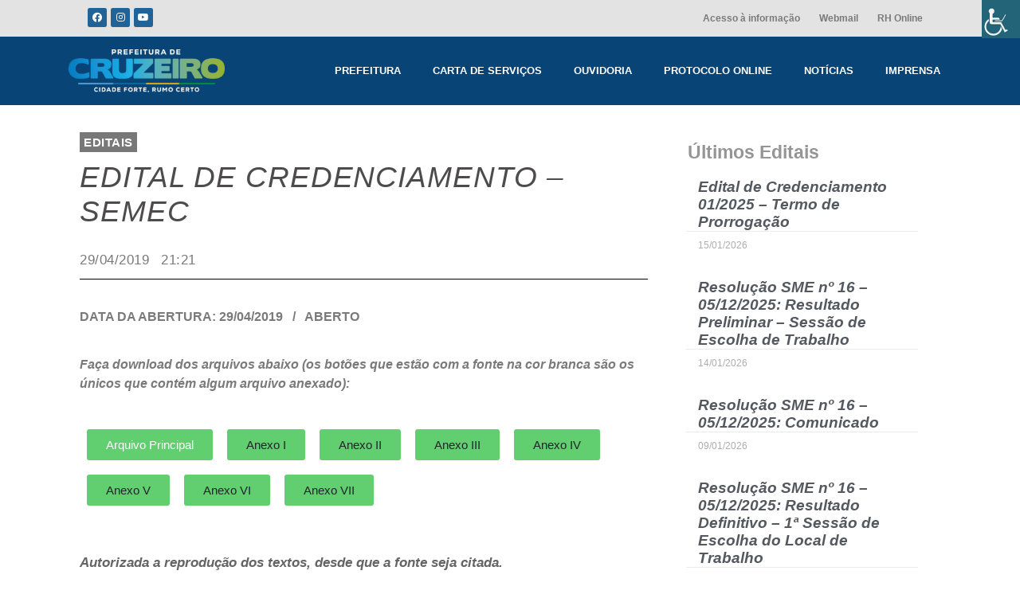

--- FILE ---
content_type: text/html; charset=UTF-8
request_url: https://www.cruzeiro.sp.gov.br/edital-de-credenciamento-semec/
body_size: 21259
content:
<!DOCTYPE html><html lang="pt-BR"><head ><meta charset="UTF-8" /><meta name="viewport" content="width=device-width, initial-scale=1" /><style>.docs-tab a button{
			font-family: "Lato", Sans-serif;
			font-weight: 500;
			background-color: #216396;
			color: white !important;
			padding: 8px 14px;
			border-radius: 3px;
			text-decoration: none;
			cursor: pointer;
			transition: .3s;
			border: none;
		}
		.docs-tab a button:hover{
			background-color: #216396;
			filter: brightness(110%);
		}
		.docs-tab .elementor-tabs-wrapper{min-width: 110px;}
		
		.docs-subtitle{margin: 0 !important;}
		.docs-subtitle p{margin: 0 !important;}</style><meta name='robots' content='index, follow, max-image-preview:large, max-snippet:-1, max-video-preview:-1' /><style>.ztab-title{
			background-color: #216396;
			color: white;
			padding: 12px;
			border-left: 1px solid white;
		}
		.ztab-title h3{
			margin: 0;
			font-size: 20px;
		}
		.ztab-main-container {
			width: 100%;
			display: flex;
			margin-bottom: 80px;
		}
		.ztab-main-container .ztabs-list {
			min-width: fit-content;
		}
		.ztab-main-container .ztabs-list .ztab-tab{
			padding: 8px 16px;
			position: relative;
			left: 1px;
			cursor: pointer;
			color: #6ec1e4;
		}
		.ztab-main-container .ztabs-list .ztab-tab.ztab-active{
			border: 1px solid #C8C8C8;
			border-right-style: none;
			color: #61ce70;
			font-weight: bold;
			background-color: white;
		}
		.ztab-main-container .ztab-content-container{
			flex: 1;
			padding: 16px;
			border: 1px solid #C8C8C8;
			background-color: white;
			max-height: 300px;
			overflow-y: scroll;
			box-shadow: inset 0px -4px 5px -5px rgba(0,0,0,0.75);
		}
		.ztab-main-container .ztab-content-container .ztab-content{
			display: none;
		}
		.ztab-main-container .ztab-content-container .ztab-content.ztab-active{
			display: flex;
			flex-direction: column;
		}
		.ztab-main-container .ztab-content-container .ztab-content a{
			text-decoration: none;
			cursor: pointer;
			width: fit-content;
			margin-bottom: 12px;
		}
		.ztab-main-container .ztab-content-container .ztab-content button{
			width: fit-content;
			display: block;
			background-color: #216396;
			border: none;
			border-radius: 4px;
			padding: 8px 12px;
			color: white;
			transition: .3s;
			cursor: pointer;
		}
		.ztab-main-container .ztab-content-container .ztab-content button:hover{
			filter: brightness(120%);
		}</style><title>EDITAL DE CREDENCIAMENTO - SEMEC - Prefeitura de Cruzeiro</title><link rel="canonical" href="https://www.cruzeiro.sp.gov.br/edital-de-credenciamento-semec/" /><meta property="og:locale" content="pt_BR" /><meta property="og:type" content="article" /><meta property="og:title" content="EDITAL DE CREDENCIAMENTO - SEMEC - Prefeitura de Cruzeiro" /><meta property="og:description" content="DATA DA ABERTURA: 29/04/2019   /   ABERTO" /><meta property="og:url" content="https://www.cruzeiro.sp.gov.br/edital-de-credenciamento-semec/" /><meta property="og:site_name" content="Prefeitura de Cruzeiro" /><meta property="article:publisher" content="https://www.facebook.com/PrefeituradeCruzeiro" /><meta property="article:published_time" content="2019-04-30T00:21:50+00:00" /><meta property="article:modified_time" content="2022-02-27T00:23:06+00:00" /><meta name="author" content="Técnico Site" /><meta name="twitter:card" content="summary_large_image" /><meta name="twitter:label1" content="Escrito por" /><meta name="twitter:data1" content="Técnico Site" /> <script type="application/ld+json" class="yoast-schema-graph">{"@context":"https://schema.org","@graph":[{"@type":"Article","@id":"https://www.cruzeiro.sp.gov.br/edital-de-credenciamento-semec/#article","isPartOf":{"@id":"https://www.cruzeiro.sp.gov.br/edital-de-credenciamento-semec/"},"author":{"name":"Técnico Site","@id":"https://www.cruzeiro.sp.gov.br/#/schema/person/67093a8ff66b11ce8b67eacf2490f9b8"},"headline":"EDITAL DE CREDENCIAMENTO &#8211; SEMEC","datePublished":"2019-04-30T00:21:50+00:00","dateModified":"2022-02-27T00:23:06+00:00","mainEntityOfPage":{"@id":"https://www.cruzeiro.sp.gov.br/edital-de-credenciamento-semec/"},"wordCount":9,"publisher":{"@id":"https://www.cruzeiro.sp.gov.br/#organization"},"articleSection":["Editais"],"inLanguage":"pt-BR"},{"@type":"WebPage","@id":"https://www.cruzeiro.sp.gov.br/edital-de-credenciamento-semec/","url":"https://www.cruzeiro.sp.gov.br/edital-de-credenciamento-semec/","name":"EDITAL DE CREDENCIAMENTO - SEMEC - Prefeitura de Cruzeiro","isPartOf":{"@id":"https://www.cruzeiro.sp.gov.br/#website"},"datePublished":"2019-04-30T00:21:50+00:00","dateModified":"2022-02-27T00:23:06+00:00","breadcrumb":{"@id":"https://www.cruzeiro.sp.gov.br/edital-de-credenciamento-semec/#breadcrumb"},"inLanguage":"pt-BR","potentialAction":[{"@type":"ReadAction","target":["https://www.cruzeiro.sp.gov.br/edital-de-credenciamento-semec/"]}]},{"@type":"BreadcrumbList","@id":"https://www.cruzeiro.sp.gov.br/edital-de-credenciamento-semec/#breadcrumb","itemListElement":[{"@type":"ListItem","position":1,"name":"Início","item":"https://www.cruzeiro.sp.gov.br/"},{"@type":"ListItem","position":2,"name":"EDITAL DE CREDENCIAMENTO &#8211; SEMEC"}]},{"@type":"WebSite","@id":"https://www.cruzeiro.sp.gov.br/#website","url":"https://www.cruzeiro.sp.gov.br/","name":"Prefeitura de Cruzeiro","description":"Site Oficial","publisher":{"@id":"https://www.cruzeiro.sp.gov.br/#organization"},"potentialAction":[{"@type":"SearchAction","target":{"@type":"EntryPoint","urlTemplate":"https://www.cruzeiro.sp.gov.br/?s={search_term_string}"},"query-input":"required name=search_term_string"}],"inLanguage":"pt-BR"},{"@type":"Organization","@id":"https://www.cruzeiro.sp.gov.br/#organization","name":"Prefeitura Municipal de Cruzeiro","url":"https://www.cruzeiro.sp.gov.br/","logo":{"@type":"ImageObject","inLanguage":"pt-BR","@id":"https://www.cruzeiro.sp.gov.br/#/schema/logo/image/","url":"https://www.cruzeiro.sp.gov.br/wp-content/uploads/2021/12/71.jpg","contentUrl":"https://www.cruzeiro.sp.gov.br/wp-content/uploads/2021/12/71.jpg","width":760,"height":431,"caption":"Prefeitura Municipal de Cruzeiro"},"image":{"@id":"https://www.cruzeiro.sp.gov.br/#/schema/logo/image/"},"sameAs":["https://www.facebook.com/PrefeituradeCruzeiro"]},{"@type":"Person","@id":"https://www.cruzeiro.sp.gov.br/#/schema/person/67093a8ff66b11ce8b67eacf2490f9b8","name":"Técnico Site","image":{"@type":"ImageObject","inLanguage":"pt-BR","@id":"https://www.cruzeiro.sp.gov.br/#/schema/person/image/","url":"https://www.cruzeiro.sp.gov.br/wp-content/litespeed/avatar/44ad7cf37eefa16dc31d195720115179.jpg?ver=1768236816","contentUrl":"https://www.cruzeiro.sp.gov.br/wp-content/litespeed/avatar/44ad7cf37eefa16dc31d195720115179.jpg?ver=1768236816","caption":"Técnico Site"},"url":"https://www.cruzeiro.sp.gov.br/author/site/"}]}</script> <link rel='dns-prefetch' href='//www.googletagmanager.com' /><link rel="alternate" type="application/rss+xml" title="Feed para Prefeitura de Cruzeiro &raquo;" href="https://www.cruzeiro.sp.gov.br/feed/" /><link rel="alternate" type="application/rss+xml" title="Feed de comentários para Prefeitura de Cruzeiro &raquo;" href="https://www.cruzeiro.sp.gov.br/comments/feed/" /><link rel="alternate" type="application/rss+xml" title="Feed de comentários para Prefeitura de Cruzeiro &raquo; EDITAL DE CREDENCIAMENTO &#8211; SEMEC" href="https://www.cruzeiro.sp.gov.br/edital-de-credenciamento-semec/feed/" />
<script id="cruze-ready" type="litespeed/javascript">window.advanced_ads_ready=function(e,a){a=a||"complete";var d=function(e){return"interactive"===a?"loading"!==e:"complete"===e};d(document.readyState)?e():document.addEventListener("readystatechange",(function(a){d(a.target.readyState)&&e()}),{once:"interactive"===a})},window.advanced_ads_ready_queue=window.advanced_ads_ready_queue||[]</script> <link data-optimized="2" rel="stylesheet" href="https://www.cruzeiro.sp.gov.br/wp-content/litespeed/css/42012f7f9f61b514b9d26426b614904a.css?ver=43005" /><style id='wp-block-library-theme-inline-css' type='text/css'>.wp-block-audio figcaption{color:#555;font-size:13px;text-align:center}.is-dark-theme .wp-block-audio figcaption{color:hsla(0,0%,100%,.65)}.wp-block-audio{margin:0 0 1em}.wp-block-code{border:1px solid #ccc;border-radius:4px;font-family:Menlo,Consolas,monaco,monospace;padding:.8em 1em}.wp-block-embed figcaption{color:#555;font-size:13px;text-align:center}.is-dark-theme .wp-block-embed figcaption{color:hsla(0,0%,100%,.65)}.wp-block-embed{margin:0 0 1em}.blocks-gallery-caption{color:#555;font-size:13px;text-align:center}.is-dark-theme .blocks-gallery-caption{color:hsla(0,0%,100%,.65)}.wp-block-image figcaption{color:#555;font-size:13px;text-align:center}.is-dark-theme .wp-block-image figcaption{color:hsla(0,0%,100%,.65)}.wp-block-image{margin:0 0 1em}.wp-block-pullquote{border-bottom:4px solid;border-top:4px solid;color:currentColor;margin-bottom:1.75em}.wp-block-pullquote cite,.wp-block-pullquote footer,.wp-block-pullquote__citation{color:currentColor;font-size:.8125em;font-style:normal;text-transform:uppercase}.wp-block-quote{border-left:.25em solid;margin:0 0 1.75em;padding-left:1em}.wp-block-quote cite,.wp-block-quote footer{color:currentColor;font-size:.8125em;font-style:normal;position:relative}.wp-block-quote.has-text-align-right{border-left:none;border-right:.25em solid;padding-left:0;padding-right:1em}.wp-block-quote.has-text-align-center{border:none;padding-left:0}.wp-block-quote.is-large,.wp-block-quote.is-style-large,.wp-block-quote.is-style-plain{border:none}.wp-block-search .wp-block-search__label{font-weight:700}.wp-block-search__button{border:1px solid #ccc;padding:.375em .625em}:where(.wp-block-group.has-background){padding:1.25em 2.375em}.wp-block-separator.has-css-opacity{opacity:.4}.wp-block-separator{border:none;border-bottom:2px solid;margin-left:auto;margin-right:auto}.wp-block-separator.has-alpha-channel-opacity{opacity:1}.wp-block-separator:not(.is-style-wide):not(.is-style-dots){width:100px}.wp-block-separator.has-background:not(.is-style-dots){border-bottom:none;height:1px}.wp-block-separator.has-background:not(.is-style-wide):not(.is-style-dots){height:2px}.wp-block-table{margin:0 0 1em}.wp-block-table td,.wp-block-table th{word-break:normal}.wp-block-table figcaption{color:#555;font-size:13px;text-align:center}.is-dark-theme .wp-block-table figcaption{color:hsla(0,0%,100%,.65)}.wp-block-video figcaption{color:#555;font-size:13px;text-align:center}.is-dark-theme .wp-block-video figcaption{color:hsla(0,0%,100%,.65)}.wp-block-video{margin:0 0 1em}.wp-block-template-part.has-background{margin-bottom:0;margin-top:0;padding:1.25em 2.375em}</style><style id='classic-theme-styles-inline-css' type='text/css'>/*! This file is auto-generated */
.wp-block-button__link{color:#fff;background-color:#32373c;border-radius:9999px;box-shadow:none;text-decoration:none;padding:calc(.667em + 2px) calc(1.333em + 2px);font-size:1.125em}.wp-block-file__button{background:#32373c;color:#fff;text-decoration:none}</style><style id='global-styles-inline-css' type='text/css'>body{--wp--preset--color--black: #000000;--wp--preset--color--cyan-bluish-gray: #abb8c3;--wp--preset--color--white: #ffffff;--wp--preset--color--pale-pink: #f78da7;--wp--preset--color--vivid-red: #cf2e2e;--wp--preset--color--luminous-vivid-orange: #ff6900;--wp--preset--color--luminous-vivid-amber: #fcb900;--wp--preset--color--light-green-cyan: #7bdcb5;--wp--preset--color--vivid-green-cyan: #00d084;--wp--preset--color--pale-cyan-blue: #8ed1fc;--wp--preset--color--vivid-cyan-blue: #0693e3;--wp--preset--color--vivid-purple: #9b51e0;--wp--preset--gradient--vivid-cyan-blue-to-vivid-purple: linear-gradient(135deg,rgba(6,147,227,1) 0%,rgb(155,81,224) 100%);--wp--preset--gradient--light-green-cyan-to-vivid-green-cyan: linear-gradient(135deg,rgb(122,220,180) 0%,rgb(0,208,130) 100%);--wp--preset--gradient--luminous-vivid-amber-to-luminous-vivid-orange: linear-gradient(135deg,rgba(252,185,0,1) 0%,rgba(255,105,0,1) 100%);--wp--preset--gradient--luminous-vivid-orange-to-vivid-red: linear-gradient(135deg,rgba(255,105,0,1) 0%,rgb(207,46,46) 100%);--wp--preset--gradient--very-light-gray-to-cyan-bluish-gray: linear-gradient(135deg,rgb(238,238,238) 0%,rgb(169,184,195) 100%);--wp--preset--gradient--cool-to-warm-spectrum: linear-gradient(135deg,rgb(74,234,220) 0%,rgb(151,120,209) 20%,rgb(207,42,186) 40%,rgb(238,44,130) 60%,rgb(251,105,98) 80%,rgb(254,248,76) 100%);--wp--preset--gradient--blush-light-purple: linear-gradient(135deg,rgb(255,206,236) 0%,rgb(152,150,240) 100%);--wp--preset--gradient--blush-bordeaux: linear-gradient(135deg,rgb(254,205,165) 0%,rgb(254,45,45) 50%,rgb(107,0,62) 100%);--wp--preset--gradient--luminous-dusk: linear-gradient(135deg,rgb(255,203,112) 0%,rgb(199,81,192) 50%,rgb(65,88,208) 100%);--wp--preset--gradient--pale-ocean: linear-gradient(135deg,rgb(255,245,203) 0%,rgb(182,227,212) 50%,rgb(51,167,181) 100%);--wp--preset--gradient--electric-grass: linear-gradient(135deg,rgb(202,248,128) 0%,rgb(113,206,126) 100%);--wp--preset--gradient--midnight: linear-gradient(135deg,rgb(2,3,129) 0%,rgb(40,116,252) 100%);--wp--preset--font-size--small: 13px;--wp--preset--font-size--medium: 20px;--wp--preset--font-size--large: 36px;--wp--preset--font-size--x-large: 42px;--wp--preset--spacing--20: 0.44rem;--wp--preset--spacing--30: 0.67rem;--wp--preset--spacing--40: 1rem;--wp--preset--spacing--50: 1.5rem;--wp--preset--spacing--60: 2.25rem;--wp--preset--spacing--70: 3.38rem;--wp--preset--spacing--80: 5.06rem;--wp--preset--shadow--natural: 6px 6px 9px rgba(0, 0, 0, 0.2);--wp--preset--shadow--deep: 12px 12px 50px rgba(0, 0, 0, 0.4);--wp--preset--shadow--sharp: 6px 6px 0px rgba(0, 0, 0, 0.2);--wp--preset--shadow--outlined: 6px 6px 0px -3px rgba(255, 255, 255, 1), 6px 6px rgba(0, 0, 0, 1);--wp--preset--shadow--crisp: 6px 6px 0px rgba(0, 0, 0, 1);}:where(.is-layout-flex){gap: 0.5em;}:where(.is-layout-grid){gap: 0.5em;}body .is-layout-flow > .alignleft{float: left;margin-inline-start: 0;margin-inline-end: 2em;}body .is-layout-flow > .alignright{float: right;margin-inline-start: 2em;margin-inline-end: 0;}body .is-layout-flow > .aligncenter{margin-left: auto !important;margin-right: auto !important;}body .is-layout-constrained > .alignleft{float: left;margin-inline-start: 0;margin-inline-end: 2em;}body .is-layout-constrained > .alignright{float: right;margin-inline-start: 2em;margin-inline-end: 0;}body .is-layout-constrained > .aligncenter{margin-left: auto !important;margin-right: auto !important;}body .is-layout-constrained > :where(:not(.alignleft):not(.alignright):not(.alignfull)){max-width: var(--wp--style--global--content-size);margin-left: auto !important;margin-right: auto !important;}body .is-layout-constrained > .alignwide{max-width: var(--wp--style--global--wide-size);}body .is-layout-flex{display: flex;}body .is-layout-flex{flex-wrap: wrap;align-items: center;}body .is-layout-flex > *{margin: 0;}body .is-layout-grid{display: grid;}body .is-layout-grid > *{margin: 0;}:where(.wp-block-columns.is-layout-flex){gap: 2em;}:where(.wp-block-columns.is-layout-grid){gap: 2em;}:where(.wp-block-post-template.is-layout-flex){gap: 1.25em;}:where(.wp-block-post-template.is-layout-grid){gap: 1.25em;}.has-black-color{color: var(--wp--preset--color--black) !important;}.has-cyan-bluish-gray-color{color: var(--wp--preset--color--cyan-bluish-gray) !important;}.has-white-color{color: var(--wp--preset--color--white) !important;}.has-pale-pink-color{color: var(--wp--preset--color--pale-pink) !important;}.has-vivid-red-color{color: var(--wp--preset--color--vivid-red) !important;}.has-luminous-vivid-orange-color{color: var(--wp--preset--color--luminous-vivid-orange) !important;}.has-luminous-vivid-amber-color{color: var(--wp--preset--color--luminous-vivid-amber) !important;}.has-light-green-cyan-color{color: var(--wp--preset--color--light-green-cyan) !important;}.has-vivid-green-cyan-color{color: var(--wp--preset--color--vivid-green-cyan) !important;}.has-pale-cyan-blue-color{color: var(--wp--preset--color--pale-cyan-blue) !important;}.has-vivid-cyan-blue-color{color: var(--wp--preset--color--vivid-cyan-blue) !important;}.has-vivid-purple-color{color: var(--wp--preset--color--vivid-purple) !important;}.has-black-background-color{background-color: var(--wp--preset--color--black) !important;}.has-cyan-bluish-gray-background-color{background-color: var(--wp--preset--color--cyan-bluish-gray) !important;}.has-white-background-color{background-color: var(--wp--preset--color--white) !important;}.has-pale-pink-background-color{background-color: var(--wp--preset--color--pale-pink) !important;}.has-vivid-red-background-color{background-color: var(--wp--preset--color--vivid-red) !important;}.has-luminous-vivid-orange-background-color{background-color: var(--wp--preset--color--luminous-vivid-orange) !important;}.has-luminous-vivid-amber-background-color{background-color: var(--wp--preset--color--luminous-vivid-amber) !important;}.has-light-green-cyan-background-color{background-color: var(--wp--preset--color--light-green-cyan) !important;}.has-vivid-green-cyan-background-color{background-color: var(--wp--preset--color--vivid-green-cyan) !important;}.has-pale-cyan-blue-background-color{background-color: var(--wp--preset--color--pale-cyan-blue) !important;}.has-vivid-cyan-blue-background-color{background-color: var(--wp--preset--color--vivid-cyan-blue) !important;}.has-vivid-purple-background-color{background-color: var(--wp--preset--color--vivid-purple) !important;}.has-black-border-color{border-color: var(--wp--preset--color--black) !important;}.has-cyan-bluish-gray-border-color{border-color: var(--wp--preset--color--cyan-bluish-gray) !important;}.has-white-border-color{border-color: var(--wp--preset--color--white) !important;}.has-pale-pink-border-color{border-color: var(--wp--preset--color--pale-pink) !important;}.has-vivid-red-border-color{border-color: var(--wp--preset--color--vivid-red) !important;}.has-luminous-vivid-orange-border-color{border-color: var(--wp--preset--color--luminous-vivid-orange) !important;}.has-luminous-vivid-amber-border-color{border-color: var(--wp--preset--color--luminous-vivid-amber) !important;}.has-light-green-cyan-border-color{border-color: var(--wp--preset--color--light-green-cyan) !important;}.has-vivid-green-cyan-border-color{border-color: var(--wp--preset--color--vivid-green-cyan) !important;}.has-pale-cyan-blue-border-color{border-color: var(--wp--preset--color--pale-cyan-blue) !important;}.has-vivid-cyan-blue-border-color{border-color: var(--wp--preset--color--vivid-cyan-blue) !important;}.has-vivid-purple-border-color{border-color: var(--wp--preset--color--vivid-purple) !important;}.has-vivid-cyan-blue-to-vivid-purple-gradient-background{background: var(--wp--preset--gradient--vivid-cyan-blue-to-vivid-purple) !important;}.has-light-green-cyan-to-vivid-green-cyan-gradient-background{background: var(--wp--preset--gradient--light-green-cyan-to-vivid-green-cyan) !important;}.has-luminous-vivid-amber-to-luminous-vivid-orange-gradient-background{background: var(--wp--preset--gradient--luminous-vivid-amber-to-luminous-vivid-orange) !important;}.has-luminous-vivid-orange-to-vivid-red-gradient-background{background: var(--wp--preset--gradient--luminous-vivid-orange-to-vivid-red) !important;}.has-very-light-gray-to-cyan-bluish-gray-gradient-background{background: var(--wp--preset--gradient--very-light-gray-to-cyan-bluish-gray) !important;}.has-cool-to-warm-spectrum-gradient-background{background: var(--wp--preset--gradient--cool-to-warm-spectrum) !important;}.has-blush-light-purple-gradient-background{background: var(--wp--preset--gradient--blush-light-purple) !important;}.has-blush-bordeaux-gradient-background{background: var(--wp--preset--gradient--blush-bordeaux) !important;}.has-luminous-dusk-gradient-background{background: var(--wp--preset--gradient--luminous-dusk) !important;}.has-pale-ocean-gradient-background{background: var(--wp--preset--gradient--pale-ocean) !important;}.has-electric-grass-gradient-background{background: var(--wp--preset--gradient--electric-grass) !important;}.has-midnight-gradient-background{background: var(--wp--preset--gradient--midnight) !important;}.has-small-font-size{font-size: var(--wp--preset--font-size--small) !important;}.has-medium-font-size{font-size: var(--wp--preset--font-size--medium) !important;}.has-large-font-size{font-size: var(--wp--preset--font-size--large) !important;}.has-x-large-font-size{font-size: var(--wp--preset--font-size--x-large) !important;}
.wp-block-navigation a:where(:not(.wp-element-button)){color: inherit;}
:where(.wp-block-post-template.is-layout-flex){gap: 1.25em;}:where(.wp-block-post-template.is-layout-grid){gap: 1.25em;}
:where(.wp-block-columns.is-layout-flex){gap: 2em;}:where(.wp-block-columns.is-layout-grid){gap: 2em;}
.wp-block-pullquote{font-size: 1.5em;line-height: 1.6;}</style><link rel="preconnect" href="https://fonts.gstatic.com/" crossorigin><script type="litespeed/javascript" data-src="https://www.cruzeiro.sp.gov.br/wp-includes/js/jquery/jquery.min.js" id="jquery-core-js"></script> 
 <script type="litespeed/javascript" data-src="https://www.googletagmanager.com/gtag/js?id=G-ZWVLPSMXF2" id="google_gtagjs-js"></script> <script id="google_gtagjs-js-after" type="litespeed/javascript">window.dataLayer=window.dataLayer||[];function gtag(){dataLayer.push(arguments)}
gtag("set","linker",{"domains":["www.cruzeiro.sp.gov.br"]});gtag("js",new Date());gtag("set","developer_id.dZTNiMT",!0);gtag("config","G-ZWVLPSMXF2",{"googlesitekit_post_type":"post"})</script> <link rel="https://api.w.org/" href="https://www.cruzeiro.sp.gov.br/wp-json/" /><link rel="alternate" type="application/json" href="https://www.cruzeiro.sp.gov.br/wp-json/wp/v2/posts/5626" /><link rel="EditURI" type="application/rsd+xml" title="RSD" href="https://www.cruzeiro.sp.gov.br/xmlrpc.php?rsd" /><meta name="generator" content="WordPress 6.4.7" /><link rel='shortlink' href='https://www.cruzeiro.sp.gov.br/?p=5626' /><link rel="alternate" type="application/json+oembed" href="https://www.cruzeiro.sp.gov.br/wp-json/oembed/1.0/embed?url=https%3A%2F%2Fwww.cruzeiro.sp.gov.br%2Fedital-de-credenciamento-semec%2F" /><link rel="alternate" type="text/xml+oembed" href="https://www.cruzeiro.sp.gov.br/wp-json/oembed/1.0/embed?url=https%3A%2F%2Fwww.cruzeiro.sp.gov.br%2Fedital-de-credenciamento-semec%2F&#038;format=xml" /><meta name="cdp-version" content="1.5.0" /><meta name="generator" content="Site Kit by Google 1.158.0" /><script type="litespeed/javascript">document.createElement("picture");if(!window.HTMLPictureElement&&document.addEventListener){window.addEventListener("DOMContentLiteSpeedLoaded",function(){var s=document.createElement("script");s.src="https://www.cruzeiro.sp.gov.br/wp-content/plugins/webp-express/js/picturefill.min.js";document.body.appendChild(s)})}</script><meta name="generator" content="Elementor 3.18.3; features: e_dom_optimization, e_optimized_assets_loading, e_optimized_css_loading, additional_custom_breakpoints, block_editor_assets_optimize, e_image_loading_optimization; settings: css_print_method-external, google_font-enabled, font_display-auto"><link rel="pingback" href="https://www.cruzeiro.sp.gov.br/xmlrpc.php"><link rel="icon" href="https://www.cruzeiro.sp.gov.br/wp-content/uploads/2022/01/cropped-favicon-crz-32x32.png" sizes="32x32" /><link rel="icon" href="https://www.cruzeiro.sp.gov.br/wp-content/uploads/2022/01/cropped-favicon-crz-192x192.png" sizes="192x192" /><link rel="apple-touch-icon" href="https://www.cruzeiro.sp.gov.br/wp-content/uploads/2022/01/cropped-favicon-crz-180x180.png" /><meta name="msapplication-TileImage" content="https://www.cruzeiro.sp.gov.br/wp-content/uploads/2022/01/cropped-favicon-crz-270x270.png" /></head><body data-rsssl=1 class="post-template-default single single-post postid-5626 single-format-standard wp-custom-logo no-js chrome osx wp-accessibility-helper accessibility-contrast_mode_on wah_fstype_script accessibility-location-right elementor-default elementor-template-full-width elementor-kit-88 aa-prefix-cruze- elementor-page-2232 jupiterx-post-template-1" itemscope="itemscope" itemtype="http://schema.org/WebPage"><a class="jupiterx-a11y jupiterx-a11y-skip-navigation-link" href="#jupiterx-primary">Skip to content</a><div class="jupiterx-site"><header class="jupiterx-header jupiterx-header-custom" data-jupiterx-settings="{&quot;breakpoint&quot;:&quot;767.98&quot;,&quot;template&quot;:&quot;1772&quot;,&quot;behavior&quot;:&quot;&quot;}" role="banner" itemscope="itemscope" itemtype="http://schema.org/WPHeader"><div data-elementor-type="header" data-elementor-id="8609" class="elementor elementor-8609 elementor-location-header" data-elementor-post-type="elementor_library"><section class="elementor-section elementor-top-section elementor-element elementor-element-1157570f elementor-section-full_width elementor-section-height-default elementor-section-height-default" data-id="1157570f" data-element_type="section" data-settings="{&quot;background_background&quot;:&quot;classic&quot;}"><div class="elementor-container elementor-column-gap-default"><div class="elementor-column elementor-col-50 elementor-top-column elementor-element elementor-element-31eca97d elementor-hidden-tablet elementor-hidden-mobile" data-id="31eca97d" data-element_type="column"><div class="elementor-widget-wrap elementor-element-populated"><div class="elementor-element elementor-element-5ade60d1 e-grid-align-left elementor-shape-rounded elementor-grid-0 elementor-widget elementor-widget-social-icons" data-id="5ade60d1" data-element_type="widget" data-widget_type="social-icons.default"><div class="elementor-widget-container"><style>/*! elementor - v3.18.0 - 20-12-2023 */
.elementor-widget-social-icons.elementor-grid-0 .elementor-widget-container,.elementor-widget-social-icons.elementor-grid-mobile-0 .elementor-widget-container,.elementor-widget-social-icons.elementor-grid-tablet-0 .elementor-widget-container{line-height:1;font-size:0}.elementor-widget-social-icons:not(.elementor-grid-0):not(.elementor-grid-tablet-0):not(.elementor-grid-mobile-0) .elementor-grid{display:inline-grid}.elementor-widget-social-icons .elementor-grid{grid-column-gap:var(--grid-column-gap,5px);grid-row-gap:var(--grid-row-gap,5px);grid-template-columns:var(--grid-template-columns);justify-content:var(--justify-content,center);justify-items:var(--justify-content,center)}.elementor-icon.elementor-social-icon{font-size:var(--icon-size,25px);line-height:var(--icon-size,25px);width:calc(var(--icon-size, 25px) + 2 * var(--icon-padding, .5em));height:calc(var(--icon-size, 25px) + 2 * var(--icon-padding, .5em))}.elementor-social-icon{--e-social-icon-icon-color:#fff;display:inline-flex;background-color:#69727d;align-items:center;justify-content:center;text-align:center;cursor:pointer}.elementor-social-icon i{color:var(--e-social-icon-icon-color)}.elementor-social-icon svg{fill:var(--e-social-icon-icon-color)}.elementor-social-icon:last-child{margin:0}.elementor-social-icon:hover{opacity:.9;color:#fff}.elementor-social-icon-android{background-color:#a4c639}.elementor-social-icon-apple{background-color:#999}.elementor-social-icon-behance{background-color:#1769ff}.elementor-social-icon-bitbucket{background-color:#205081}.elementor-social-icon-codepen{background-color:#000}.elementor-social-icon-delicious{background-color:#39f}.elementor-social-icon-deviantart{background-color:#05cc47}.elementor-social-icon-digg{background-color:#005be2}.elementor-social-icon-dribbble{background-color:#ea4c89}.elementor-social-icon-elementor{background-color:#d30c5c}.elementor-social-icon-envelope{background-color:#ea4335}.elementor-social-icon-facebook,.elementor-social-icon-facebook-f{background-color:#3b5998}.elementor-social-icon-flickr{background-color:#0063dc}.elementor-social-icon-foursquare{background-color:#2d5be3}.elementor-social-icon-free-code-camp,.elementor-social-icon-freecodecamp{background-color:#006400}.elementor-social-icon-github{background-color:#333}.elementor-social-icon-gitlab{background-color:#e24329}.elementor-social-icon-globe{background-color:#69727d}.elementor-social-icon-google-plus,.elementor-social-icon-google-plus-g{background-color:#dd4b39}.elementor-social-icon-houzz{background-color:#7ac142}.elementor-social-icon-instagram{background-color:#262626}.elementor-social-icon-jsfiddle{background-color:#487aa2}.elementor-social-icon-link{background-color:#818a91}.elementor-social-icon-linkedin,.elementor-social-icon-linkedin-in{background-color:#0077b5}.elementor-social-icon-medium{background-color:#00ab6b}.elementor-social-icon-meetup{background-color:#ec1c40}.elementor-social-icon-mixcloud{background-color:#273a4b}.elementor-social-icon-odnoklassniki{background-color:#f4731c}.elementor-social-icon-pinterest{background-color:#bd081c}.elementor-social-icon-product-hunt{background-color:#da552f}.elementor-social-icon-reddit{background-color:#ff4500}.elementor-social-icon-rss{background-color:#f26522}.elementor-social-icon-shopping-cart{background-color:#4caf50}.elementor-social-icon-skype{background-color:#00aff0}.elementor-social-icon-slideshare{background-color:#0077b5}.elementor-social-icon-snapchat{background-color:#fffc00}.elementor-social-icon-soundcloud{background-color:#f80}.elementor-social-icon-spotify{background-color:#2ebd59}.elementor-social-icon-stack-overflow{background-color:#fe7a15}.elementor-social-icon-steam{background-color:#00adee}.elementor-social-icon-stumbleupon{background-color:#eb4924}.elementor-social-icon-telegram{background-color:#2ca5e0}.elementor-social-icon-thumb-tack{background-color:#1aa1d8}.elementor-social-icon-tripadvisor{background-color:#589442}.elementor-social-icon-tumblr{background-color:#35465c}.elementor-social-icon-twitch{background-color:#6441a5}.elementor-social-icon-twitter{background-color:#1da1f2}.elementor-social-icon-viber{background-color:#665cac}.elementor-social-icon-vimeo{background-color:#1ab7ea}.elementor-social-icon-vk{background-color:#45668e}.elementor-social-icon-weibo{background-color:#dd2430}.elementor-social-icon-weixin{background-color:#31a918}.elementor-social-icon-whatsapp{background-color:#25d366}.elementor-social-icon-wordpress{background-color:#21759b}.elementor-social-icon-xing{background-color:#026466}.elementor-social-icon-yelp{background-color:#af0606}.elementor-social-icon-youtube{background-color:#cd201f}.elementor-social-icon-500px{background-color:#0099e5}.elementor-shape-rounded .elementor-icon.elementor-social-icon{border-radius:10%}.elementor-shape-circle .elementor-icon.elementor-social-icon{border-radius:50%}</style><div class="elementor-social-icons-wrapper elementor-grid">
<span class="elementor-grid-item">
<a class="elementor-icon elementor-social-icon elementor-social-icon-facebook elementor-repeater-item-ebb16a4" href="https://www.facebook.com/PrefeituradeCruzeiro" target="_blank">
<span class="elementor-screen-only">Facebook</span>
<i class="fab fa-facebook"></i>					</a>
</span>
<span class="elementor-grid-item">
<a class="elementor-icon elementor-social-icon elementor-social-icon-instagram elementor-repeater-item-06c5e24" href="https://www.instagram.com/prefeituradecruzeiro/" target="_blank">
<span class="elementor-screen-only">Instagram</span>
<i class="fab fa-instagram"></i>					</a>
</span>
<span class="elementor-grid-item">
<a class="elementor-icon elementor-social-icon elementor-social-icon-youtube elementor-repeater-item-6e2b430" target="_blank">
<span class="elementor-screen-only">Youtube</span>
<i class="fab fa-youtube"></i>					</a>
</span></div></div></div></div></div><div class="elementor-column elementor-col-50 elementor-top-column elementor-element elementor-element-19062244" data-id="19062244" data-element_type="column"><div class="elementor-widget-wrap elementor-element-populated"><div class="elementor-element elementor-element-307c41d8 elementor-nav-menu__align-right elementor-nav-menu__text-align-center elementor-hidden-tablet elementor-hidden-mobile elementor-nav-menu--dropdown-tablet elementor-widget elementor-widget-nav-menu" data-id="307c41d8" data-element_type="widget" data-settings="{&quot;layout&quot;:&quot;horizontal&quot;,&quot;submenu_icon&quot;:{&quot;value&quot;:&quot;&lt;i class=\&quot;fas fa-caret-down\&quot;&gt;&lt;\/i&gt;&quot;,&quot;library&quot;:&quot;fa-solid&quot;}}" data-widget_type="nav-menu.default"><div class="elementor-widget-container"><nav class="elementor-nav-menu--main elementor-nav-menu__container elementor-nav-menu--layout-horizontal e--pointer-underline e--animation-fade"><ul id="menu-1-307c41d8" class="elementor-nav-menu"><li class="menu-item menu-item-type-custom menu-item-object-custom menu-item-134"><a href="https://pmcruzeiro.geosiap.net.br/pmcruzeiro/websis/portal_transparencia/financeiro/contas_publicas/index.php?consulta=sic" class="elementor-item">Acesso à informação</a></li><li class="menu-item menu-item-type-custom menu-item-object-custom menu-item-132"><a href="https://webmail.cruzeiro.sp.gov.br/" class="elementor-item">Webmail</a></li><li class="menu-item menu-item-type-custom menu-item-object-custom menu-item-10107"><a href="https://pmcruzeiro.geosiap.net.br/pmcruzeiro/websis/siapegov/recursos_humanos/grh/grh_rh_online.php" class="elementor-item">RH Online</a></li></ul></nav><nav class="elementor-nav-menu--dropdown elementor-nav-menu__container" aria-hidden="true"><ul id="menu-2-307c41d8" class="elementor-nav-menu"><li class="menu-item menu-item-type-custom menu-item-object-custom menu-item-134"><a href="https://pmcruzeiro.geosiap.net.br/pmcruzeiro/websis/portal_transparencia/financeiro/contas_publicas/index.php?consulta=sic" class="elementor-item" tabindex="-1">Acesso à informação</a></li><li class="menu-item menu-item-type-custom menu-item-object-custom menu-item-132"><a href="https://webmail.cruzeiro.sp.gov.br/" class="elementor-item" tabindex="-1">Webmail</a></li><li class="menu-item menu-item-type-custom menu-item-object-custom menu-item-10107"><a href="https://pmcruzeiro.geosiap.net.br/pmcruzeiro/websis/siapegov/recursos_humanos/grh/grh_rh_online.php" class="elementor-item" tabindex="-1">RH Online</a></li></ul></nav></div></div></div></div></div></section><section class="elementor-section elementor-top-section elementor-element elementor-element-5b499fc0 elementor-section-full_width elementor-hidden-desktop elementor-section-height-default elementor-section-height-default" data-id="5b499fc0" data-element_type="section" data-settings="{&quot;background_background&quot;:&quot;classic&quot;}"><div class="elementor-container elementor-column-gap-default"><div class="elementor-column elementor-col-100 elementor-top-column elementor-element elementor-element-11b1f9b4" data-id="11b1f9b4" data-element_type="column"><div class="elementor-widget-wrap elementor-element-populated"><div class="elementor-element elementor-element-2f65fd8c elementor-widget elementor-widget-text-editor" data-id="2f65fd8c" data-element_type="widget" data-widget_type="text-editor.default"><div class="elementor-widget-container"><style>/*! elementor - v3.18.0 - 20-12-2023 */
.elementor-widget-text-editor.elementor-drop-cap-view-stacked .elementor-drop-cap{background-color:#69727d;color:#fff}.elementor-widget-text-editor.elementor-drop-cap-view-framed .elementor-drop-cap{color:#69727d;border:3px solid;background-color:transparent}.elementor-widget-text-editor:not(.elementor-drop-cap-view-default) .elementor-drop-cap{margin-top:8px}.elementor-widget-text-editor:not(.elementor-drop-cap-view-default) .elementor-drop-cap-letter{width:1em;height:1em}.elementor-widget-text-editor .elementor-drop-cap{float:left;text-align:center;line-height:1;font-size:50px}.elementor-widget-text-editor .elementor-drop-cap-letter{display:inline-block}</style><p><picture><source srcset="https://www.cruzeiro.sp.gov.br/wp-content/webp-express/webp-images/uploads/2022/02/marca-sic-300x261.png.webp" type="image/webp"><img data-lazyloaded="1" src="[data-uri]" class="alignnone wp-image-1995  webpexpress-processed" data-src="https://www.cruzeiro.sp.gov.br/wp-content/uploads/2022/02/marca-sic-300x261.png" alt="" width="27" height="24"></picture><span style="color: #999999;"><a style="color: #999999;" href="https://pmcruzeiro.geosiap.net.br/pmcruzeiro/websis/portal_transparencia/financeiro/contas_publicas/index.php?consulta=sic">Acesso à informação</a> </span>   |    <a href="https://webmail.cruzeiro.sp.gov.br/"><span style="color: #999999;">Webmail</span></a></p></div></div></div></div></div></section><section class="elementor-section elementor-top-section elementor-element elementor-element-29938a5c elementor-section-content-middle elementor-section-boxed elementor-section-height-default elementor-section-height-default" data-id="29938a5c" data-element_type="section" data-settings="{&quot;background_background&quot;:&quot;classic&quot;}"><div class="elementor-container elementor-column-gap-default"><div class="elementor-column elementor-col-50 elementor-top-column elementor-element elementor-element-7d802a47" data-id="7d802a47" data-element_type="column"><div class="elementor-widget-wrap elementor-element-populated"><div class="elementor-element elementor-element-270e1790 elementor-widget-tablet__width-initial elementor-widget elementor-widget-image" data-id="270e1790" data-element_type="widget" data-widget_type="image.default"><div class="elementor-widget-container"><style>/*! elementor - v3.18.0 - 20-12-2023 */
.elementor-widget-image{text-align:center}.elementor-widget-image a{display:inline-block}.elementor-widget-image a img[src$=".svg"]{width:48px}.elementor-widget-image img{vertical-align:middle;display:inline-block}</style><a href="https://www.cruzeiro.sp.gov.br">
<picture><source srcset="https://www.cruzeiro.sp.gov.br/wp-content/webp-express/webp-images/uploads/2025/01/ID-Dark-Prefeitura_de_Cruzeiro-300x83.png.webp 300w, https://www.cruzeiro.sp.gov.br/wp-content/webp-express/webp-images/uploads/2025/01/ID-Dark-Prefeitura_de_Cruzeiro-1024x282.png.webp 1024w, https://www.cruzeiro.sp.gov.br/wp-content/webp-express/webp-images/uploads/2025/01/ID-Dark-Prefeitura_de_Cruzeiro-768x211.png.webp 768w, https://www.cruzeiro.sp.gov.br/wp-content/webp-express/webp-images/uploads/2025/01/ID-Dark-Prefeitura_de_Cruzeiro-1536x423.png.webp 1536w, https://www.cruzeiro.sp.gov.br/wp-content/webp-express/webp-images/uploads/2025/01/ID-Dark-Prefeitura_de_Cruzeiro-2048x563.png.webp 2048w" sizes="(max-width: 300px) 100vw, 300px" type="image/webp"><img data-lazyloaded="1" src="[data-uri]" width="300" height="83" data-src="https://www.cruzeiro.sp.gov.br/wp-content/uploads/2025/01/ID-Dark-Prefeitura_de_Cruzeiro-300x83.png" class="attachment-medium size-medium wp-image-28516 webpexpress-processed" alt="" data-srcset="https://www.cruzeiro.sp.gov.br/wp-content/uploads/2025/01/ID-Dark-Prefeitura_de_Cruzeiro-300x83.png 300w, https://www.cruzeiro.sp.gov.br/wp-content/uploads/2025/01/ID-Dark-Prefeitura_de_Cruzeiro-1024x282.png 1024w, https://www.cruzeiro.sp.gov.br/wp-content/uploads/2025/01/ID-Dark-Prefeitura_de_Cruzeiro-768x211.png 768w, https://www.cruzeiro.sp.gov.br/wp-content/uploads/2025/01/ID-Dark-Prefeitura_de_Cruzeiro-1536x423.png 1536w, https://www.cruzeiro.sp.gov.br/wp-content/uploads/2025/01/ID-Dark-Prefeitura_de_Cruzeiro-2048x563.png 2048w" data-sizes="(max-width: 300px) 100vw, 300px"></picture>								</a></div></div></div></div><div class="elementor-column elementor-col-50 elementor-top-column elementor-element elementor-element-3b2e1d3" data-id="3b2e1d3" data-element_type="column"><div class="elementor-widget-wrap elementor-element-populated"><div class="elementor-element elementor-element-4b6afae8 elementor-nav-menu__align-right elementor-nav-menu--stretch elementor-nav-menu--dropdown-tablet elementor-nav-menu__text-align-aside elementor-nav-menu--toggle elementor-nav-menu--burger elementor-widget elementor-widget-nav-menu" data-id="4b6afae8" data-element_type="widget" data-settings="{&quot;full_width&quot;:&quot;stretch&quot;,&quot;layout&quot;:&quot;horizontal&quot;,&quot;submenu_icon&quot;:{&quot;value&quot;:&quot;&lt;i class=\&quot;fas fa-caret-down\&quot;&gt;&lt;\/i&gt;&quot;,&quot;library&quot;:&quot;fa-solid&quot;},&quot;toggle&quot;:&quot;burger&quot;}" data-widget_type="nav-menu.default"><div class="elementor-widget-container"><nav class="elementor-nav-menu--main elementor-nav-menu__container elementor-nav-menu--layout-horizontal e--pointer-none"><ul id="menu-1-4b6afae8" class="elementor-nav-menu"><li class="menu-item menu-item-type-custom menu-item-object-custom menu-item-has-children menu-item-18"><a class="elementor-item">PREFEITURA</a><ul class="sub-menu elementor-nav-menu--dropdown"><li class="menu-item menu-item-type-post_type menu-item-object-page menu-item-323"><a href="https://www.cruzeiro.sp.gov.br/a-cidade/" class="elementor-sub-item">A CIDADE</a></li><li class="menu-item menu-item-type-post_type menu-item-object-page menu-item-26192"><a href="https://www.cruzeiro.sp.gov.br/secretarias/" class="elementor-sub-item">SECRETARIAS</a></li><li class="menu-item menu-item-type-post_type menu-item-object-page menu-item-362"><a href="https://www.cruzeiro.sp.gov.br/fundo-social/" class="elementor-sub-item">FUNDO SOCIAL</a></li><li class="menu-item menu-item-type-post_type menu-item-object-page menu-item-363"><a href="https://www.cruzeiro.sp.gov.br/procuradoria-geral/" class="elementor-sub-item">PROCURADORIA-GERAL</a></li><li class="menu-item menu-item-type-post_type menu-item-object-page menu-item-396"><a href="https://www.cruzeiro.sp.gov.br/controladoria/" class="elementor-sub-item">CONTROLADORIA</a></li><li class="menu-item menu-item-type-post_type menu-item-object-page menu-item-364"><a href="https://www.cruzeiro.sp.gov.br/conselhos-municipais/" class="elementor-sub-item">CONSELHOS MUNICIPAIS</a></li><li class="menu-item menu-item-type-post_type menu-item-object-page menu-item-14067"><a href="https://www.cruzeiro.sp.gov.br/instituicoes/" class="elementor-sub-item">INSTITUIÇÕES</a></li><li class="menu-item menu-item-type-post_type menu-item-object-page menu-item-395"><a href="https://www.cruzeiro.sp.gov.br/portal-3o-setor/" class="elementor-sub-item">PORTAL 3º SETOR</a></li><li class="menu-item menu-item-type-custom menu-item-object-custom menu-item-11092"><a href="https://pmcruzeiro.geosiap.net.br/pmcruzeiro/websis/siapegov/legislativo/leis/resulta_leis.php" class="elementor-sub-item">LEIS MUNICIPAIS</a></li><li class="menu-item menu-item-type-custom menu-item-object-custom menu-item-397"><a href="https://pmcruzeiro.geosiap.net.br/portal-transparencia/home" class="elementor-sub-item">PORTAL DA TRANSPARÊNCIA</a></li><li class="menu-item menu-item-type-custom menu-item-object-custom menu-item-16957"><a href="https://www.cidadedecruzeiro.com.br/" class="elementor-sub-item">TURISMO</a></li><li class="menu-item menu-item-type-post_type menu-item-object-page menu-item-23018"><a href="https://www.cruzeiro.sp.gov.br/saude-seguranca-trabalho/" class="elementor-sub-item">SAÚDE E SEGURANÇA DO TRABALHO</a></li></ul></li><li class="menu-item menu-item-type-custom menu-item-object-custom menu-item-21"><a href="https://www.cruzeiro.sp.gov.br/carta-servicos/" class="elementor-item">CARTA DE SERVIÇOS</a></li><li class="menu-item menu-item-type-post_type menu-item-object-page menu-item-2681"><a href="https://www.cruzeiro.sp.gov.br/ouvidoria/" class="elementor-item">OUVIDORIA</a></li><li class="menu-item menu-item-type-custom menu-item-object-custom menu-item-23"><a href="https://pmcruzeiro.geosiap.net.br/pmcruzeiro/websis/siapegov/administrativo/gpro/gpro_index.php" class="elementor-item">PROTOCOLO ONLINE</a></li><li class="menu-item menu-item-type-post_type menu-item-object-page menu-item-27011"><a href="https://www.cruzeiro.sp.gov.br/noticias/" class="elementor-item">NOTÍCIAS</a></li><li class="menu-item menu-item-type-custom menu-item-object-custom menu-item-has-children menu-item-179"><a href="#" class="elementor-item elementor-item-anchor">IMPRENSA</a><ul class="sub-menu elementor-nav-menu--dropdown"><li class="menu-item menu-item-type-post_type menu-item-object-page menu-item-386"><a href="https://www.cruzeiro.sp.gov.br/identidade-visual/" class="elementor-sub-item">IDENTIDADE VISUAL</a></li><li class="menu-item menu-item-type-post_type menu-item-object-page menu-item-385"><a href="https://www.cruzeiro.sp.gov.br/fale-conosco-imprensa/" class="elementor-sub-item">ATENDIMENTO IMPRENSA</a></li></ul></li></ul></nav><div class="elementor-menu-toggle" role="button" tabindex="0" aria-label="Alternar menu" aria-expanded="false">
<i aria-hidden="true" role="presentation" class="elementor-menu-toggle__icon--open eicon-menu-bar"></i><i aria-hidden="true" role="presentation" class="elementor-menu-toggle__icon--close eicon-close"></i>			<span class="elementor-screen-only">Menu</span></div><nav class="elementor-nav-menu--dropdown elementor-nav-menu__container" aria-hidden="true"><ul id="menu-2-4b6afae8" class="elementor-nav-menu"><li class="menu-item menu-item-type-custom menu-item-object-custom menu-item-has-children menu-item-18"><a class="elementor-item" tabindex="-1">PREFEITURA</a><ul class="sub-menu elementor-nav-menu--dropdown"><li class="menu-item menu-item-type-post_type menu-item-object-page menu-item-323"><a href="https://www.cruzeiro.sp.gov.br/a-cidade/" class="elementor-sub-item" tabindex="-1">A CIDADE</a></li><li class="menu-item menu-item-type-post_type menu-item-object-page menu-item-26192"><a href="https://www.cruzeiro.sp.gov.br/secretarias/" class="elementor-sub-item" tabindex="-1">SECRETARIAS</a></li><li class="menu-item menu-item-type-post_type menu-item-object-page menu-item-362"><a href="https://www.cruzeiro.sp.gov.br/fundo-social/" class="elementor-sub-item" tabindex="-1">FUNDO SOCIAL</a></li><li class="menu-item menu-item-type-post_type menu-item-object-page menu-item-363"><a href="https://www.cruzeiro.sp.gov.br/procuradoria-geral/" class="elementor-sub-item" tabindex="-1">PROCURADORIA-GERAL</a></li><li class="menu-item menu-item-type-post_type menu-item-object-page menu-item-396"><a href="https://www.cruzeiro.sp.gov.br/controladoria/" class="elementor-sub-item" tabindex="-1">CONTROLADORIA</a></li><li class="menu-item menu-item-type-post_type menu-item-object-page menu-item-364"><a href="https://www.cruzeiro.sp.gov.br/conselhos-municipais/" class="elementor-sub-item" tabindex="-1">CONSELHOS MUNICIPAIS</a></li><li class="menu-item menu-item-type-post_type menu-item-object-page menu-item-14067"><a href="https://www.cruzeiro.sp.gov.br/instituicoes/" class="elementor-sub-item" tabindex="-1">INSTITUIÇÕES</a></li><li class="menu-item menu-item-type-post_type menu-item-object-page menu-item-395"><a href="https://www.cruzeiro.sp.gov.br/portal-3o-setor/" class="elementor-sub-item" tabindex="-1">PORTAL 3º SETOR</a></li><li class="menu-item menu-item-type-custom menu-item-object-custom menu-item-11092"><a href="https://pmcruzeiro.geosiap.net.br/pmcruzeiro/websis/siapegov/legislativo/leis/resulta_leis.php" class="elementor-sub-item" tabindex="-1">LEIS MUNICIPAIS</a></li><li class="menu-item menu-item-type-custom menu-item-object-custom menu-item-397"><a href="https://pmcruzeiro.geosiap.net.br/portal-transparencia/home" class="elementor-sub-item" tabindex="-1">PORTAL DA TRANSPARÊNCIA</a></li><li class="menu-item menu-item-type-custom menu-item-object-custom menu-item-16957"><a href="https://www.cidadedecruzeiro.com.br/" class="elementor-sub-item" tabindex="-1">TURISMO</a></li><li class="menu-item menu-item-type-post_type menu-item-object-page menu-item-23018"><a href="https://www.cruzeiro.sp.gov.br/saude-seguranca-trabalho/" class="elementor-sub-item" tabindex="-1">SAÚDE E SEGURANÇA DO TRABALHO</a></li></ul></li><li class="menu-item menu-item-type-custom menu-item-object-custom menu-item-21"><a href="https://www.cruzeiro.sp.gov.br/carta-servicos/" class="elementor-item" tabindex="-1">CARTA DE SERVIÇOS</a></li><li class="menu-item menu-item-type-post_type menu-item-object-page menu-item-2681"><a href="https://www.cruzeiro.sp.gov.br/ouvidoria/" class="elementor-item" tabindex="-1">OUVIDORIA</a></li><li class="menu-item menu-item-type-custom menu-item-object-custom menu-item-23"><a href="https://pmcruzeiro.geosiap.net.br/pmcruzeiro/websis/siapegov/administrativo/gpro/gpro_index.php" class="elementor-item" tabindex="-1">PROTOCOLO ONLINE</a></li><li class="menu-item menu-item-type-post_type menu-item-object-page menu-item-27011"><a href="https://www.cruzeiro.sp.gov.br/noticias/" class="elementor-item" tabindex="-1">NOTÍCIAS</a></li><li class="menu-item menu-item-type-custom menu-item-object-custom menu-item-has-children menu-item-179"><a href="#" class="elementor-item elementor-item-anchor" tabindex="-1">IMPRENSA</a><ul class="sub-menu elementor-nav-menu--dropdown"><li class="menu-item menu-item-type-post_type menu-item-object-page menu-item-386"><a href="https://www.cruzeiro.sp.gov.br/identidade-visual/" class="elementor-sub-item" tabindex="-1">IDENTIDADE VISUAL</a></li><li class="menu-item menu-item-type-post_type menu-item-object-page menu-item-385"><a href="https://www.cruzeiro.sp.gov.br/fale-conosco-imprensa/" class="elementor-sub-item" tabindex="-1">ATENDIMENTO IMPRENSA</a></li></ul></li></ul></nav></div></div></div></div></div></section></div></header><main class="jupiterx-main"><div class="jupiterx-main-header jupiterx-main-header-custom"></div><div class="jupiterx-main-content"><div class="container"><div class="row"><div id="jupiterx-primary" class="jupiterx-primary col-lg-12"><div data-elementor-type="single-post" data-elementor-id="2232" class="elementor elementor-2232 elementor-location-single post-5626 post type-post status-publish format-standard hentry category-editais" data-elementor-post-type="elementor_library"><section class="elementor-section elementor-top-section elementor-element elementor-element-7e609165 elementor-section-boxed elementor-section-height-default elementor-section-height-default" data-id="7e609165" data-element_type="section"><div class="elementor-container elementor-column-gap-default"><div class="elementor-column elementor-col-66 elementor-top-column elementor-element elementor-element-2eba55f1" data-id="2eba55f1" data-element_type="column"><div class="elementor-widget-wrap elementor-element-populated"><div class="elementor-element elementor-element-7e457d2b elementor-widget__width-auto elementor-widget elementor-widget-heading" data-id="7e457d2b" data-element_type="widget" data-widget_type="heading.default"><div class="elementor-widget-container"><style>/*! elementor - v3.18.0 - 20-12-2023 */
.elementor-heading-title{padding:0;margin:0;line-height:1}.elementor-widget-heading .elementor-heading-title[class*=elementor-size-]>a{color:inherit;font-size:inherit;line-height:inherit}.elementor-widget-heading .elementor-heading-title.elementor-size-small{font-size:15px}.elementor-widget-heading .elementor-heading-title.elementor-size-medium{font-size:19px}.elementor-widget-heading .elementor-heading-title.elementor-size-large{font-size:29px}.elementor-widget-heading .elementor-heading-title.elementor-size-xl{font-size:39px}.elementor-widget-heading .elementor-heading-title.elementor-size-xxl{font-size:59px}</style><h2 class="elementor-heading-title elementor-size-default"><a href="https://www.cruzeiro.sp.gov.br/category/editais/" rel="tag">Editais</a></h2></div></div><div class="elementor-element elementor-element-56241b77 elementor-widget elementor-widget-heading" data-id="56241b77" data-element_type="widget" data-widget_type="heading.default"><div class="elementor-widget-container"><h2 class="elementor-heading-title elementor-size-default">EDITAL DE CREDENCIAMENTO &#8211; SEMEC</h2></div></div><div class="elementor-element elementor-element-fefccc6 elementor-widget__width-auto elementor-widget elementor-widget-heading" data-id="fefccc6" data-element_type="widget" data-widget_type="heading.default"><div class="elementor-widget-container"><h3 class="elementor-heading-title elementor-size-default">29/04/2019</h3></div></div><div class="elementor-element elementor-element-1bbc837c elementor-widget__width-auto elementor-widget elementor-widget-heading" data-id="1bbc837c" data-element_type="widget" data-widget_type="heading.default"><div class="elementor-widget-container"><h3 class="elementor-heading-title elementor-size-default">21:21</h3></div></div><div class="elementor-element elementor-element-6fffca3 elementor-widget__width-inherit elementor-widget-divider--view-line elementor-widget elementor-widget-divider" data-id="6fffca3" data-element_type="widget" data-widget_type="divider.default"><div class="elementor-widget-container"><style>/*! elementor - v3.18.0 - 20-12-2023 */
.elementor-widget-divider{--divider-border-style:none;--divider-border-width:1px;--divider-color:#0c0d0e;--divider-icon-size:20px;--divider-element-spacing:10px;--divider-pattern-height:24px;--divider-pattern-size:20px;--divider-pattern-url:none;--divider-pattern-repeat:repeat-x}.elementor-widget-divider .elementor-divider{display:flex}.elementor-widget-divider .elementor-divider__text{font-size:15px;line-height:1;max-width:95%}.elementor-widget-divider .elementor-divider__element{margin:0 var(--divider-element-spacing);flex-shrink:0}.elementor-widget-divider .elementor-icon{font-size:var(--divider-icon-size)}.elementor-widget-divider .elementor-divider-separator{display:flex;margin:0;direction:ltr}.elementor-widget-divider--view-line_icon .elementor-divider-separator,.elementor-widget-divider--view-line_text .elementor-divider-separator{align-items:center}.elementor-widget-divider--view-line_icon .elementor-divider-separator:after,.elementor-widget-divider--view-line_icon .elementor-divider-separator:before,.elementor-widget-divider--view-line_text .elementor-divider-separator:after,.elementor-widget-divider--view-line_text .elementor-divider-separator:before{display:block;content:"";border-bottom:0;flex-grow:1;border-top:var(--divider-border-width) var(--divider-border-style) var(--divider-color)}.elementor-widget-divider--element-align-left .elementor-divider .elementor-divider-separator>.elementor-divider__svg:first-of-type{flex-grow:0;flex-shrink:100}.elementor-widget-divider--element-align-left .elementor-divider-separator:before{content:none}.elementor-widget-divider--element-align-left .elementor-divider__element{margin-left:0}.elementor-widget-divider--element-align-right .elementor-divider .elementor-divider-separator>.elementor-divider__svg:last-of-type{flex-grow:0;flex-shrink:100}.elementor-widget-divider--element-align-right .elementor-divider-separator:after{content:none}.elementor-widget-divider--element-align-right .elementor-divider__element{margin-right:0}.elementor-widget-divider:not(.elementor-widget-divider--view-line_text):not(.elementor-widget-divider--view-line_icon) .elementor-divider-separator{border-top:var(--divider-border-width) var(--divider-border-style) var(--divider-color)}.elementor-widget-divider--separator-type-pattern{--divider-border-style:none}.elementor-widget-divider--separator-type-pattern.elementor-widget-divider--view-line .elementor-divider-separator,.elementor-widget-divider--separator-type-pattern:not(.elementor-widget-divider--view-line) .elementor-divider-separator:after,.elementor-widget-divider--separator-type-pattern:not(.elementor-widget-divider--view-line) .elementor-divider-separator:before,.elementor-widget-divider--separator-type-pattern:not([class*=elementor-widget-divider--view]) .elementor-divider-separator{width:100%;min-height:var(--divider-pattern-height);-webkit-mask-size:var(--divider-pattern-size) 100%;mask-size:var(--divider-pattern-size) 100%;-webkit-mask-repeat:var(--divider-pattern-repeat);mask-repeat:var(--divider-pattern-repeat);background-color:var(--divider-color);-webkit-mask-image:var(--divider-pattern-url);mask-image:var(--divider-pattern-url)}.elementor-widget-divider--no-spacing{--divider-pattern-size:auto}.elementor-widget-divider--bg-round{--divider-pattern-repeat:round}.rtl .elementor-widget-divider .elementor-divider__text{direction:rtl}.e-con-inner>.elementor-widget-divider,.e-con>.elementor-widget-divider{width:var(--container-widget-width,100%);--flex-grow:var(--container-widget-flex-grow)}</style><div class="elementor-divider">
<span class="elementor-divider-separator">
</span></div></div></div><div class="elementor-element elementor-element-6778def4 elementor-widget elementor-widget-theme-post-content" data-id="6778def4" data-element_type="widget" data-widget_type="theme-post-content.default"><div class="elementor-widget-container"><p><strong>DATA DA ABERTURA: 29/04/2019   /   ABERTO</strong></p></div></div><div class="elementor-element elementor-element-51cac763 elementor-widget elementor-widget-text-editor" data-id="51cac763" data-element_type="widget" data-widget_type="text-editor.default"><div class="elementor-widget-container"><p><em><strong>Faça download dos arquivos abaixo (os botões que estão com a fonte na cor branca são os únicos que contém algum arquivo anexado):</strong></em></p></div></div><div class="elementor-element elementor-element-61c885f elementor-widget__width-initial elementor-widget elementor-widget-button" data-id="61c885f" data-element_type="widget" data-widget_type="button.default"><div class="elementor-widget-container"><div class="elementor-button-wrapper">
<a class="elementor-button elementor-button-link elementor-size-sm" href="https://www.cruzeiro.sp.gov.br/wp-content/uploads/2022/02/edital_125.pdf">
<span class="elementor-button-content-wrapper">
<span class="elementor-button-text">Arquivo Principal</span>
</span>
</a></div></div></div><div class="elementor-element elementor-element-35df04ff elementor-widget__width-initial elementor-widget elementor-widget-button" data-id="35df04ff" data-element_type="widget" data-widget_type="button.default"><div class="elementor-widget-container"><div class="elementor-button-wrapper">
<a class="elementor-button elementor-size-sm" role="button">
<span class="elementor-button-content-wrapper">
<span class="elementor-button-text">Anexo I</span>
</span>
</a></div></div></div><div class="elementor-element elementor-element-3b42e0f9 elementor-widget__width-initial elementor-widget elementor-widget-button" data-id="3b42e0f9" data-element_type="widget" data-widget_type="button.default"><div class="elementor-widget-container"><div class="elementor-button-wrapper">
<a class="elementor-button elementor-size-sm" role="button">
<span class="elementor-button-content-wrapper">
<span class="elementor-button-text">Anexo II</span>
</span>
</a></div></div></div><div class="elementor-element elementor-element-4ca1d3e4 elementor-widget__width-initial elementor-widget elementor-widget-button" data-id="4ca1d3e4" data-element_type="widget" data-widget_type="button.default"><div class="elementor-widget-container"><div class="elementor-button-wrapper">
<a class="elementor-button elementor-size-sm" role="button">
<span class="elementor-button-content-wrapper">
<span class="elementor-button-text">Anexo III</span>
</span>
</a></div></div></div><div class="elementor-element elementor-element-2c2c0c41 elementor-widget__width-initial elementor-widget elementor-widget-button" data-id="2c2c0c41" data-element_type="widget" data-widget_type="button.default"><div class="elementor-widget-container"><div class="elementor-button-wrapper">
<a class="elementor-button elementor-size-sm" role="button">
<span class="elementor-button-content-wrapper">
<span class="elementor-button-text">Anexo IV</span>
</span>
</a></div></div></div><div class="elementor-element elementor-element-74e22179 elementor-widget__width-initial elementor-widget elementor-widget-button" data-id="74e22179" data-element_type="widget" data-widget_type="button.default"><div class="elementor-widget-container"><div class="elementor-button-wrapper">
<a class="elementor-button elementor-size-sm" role="button">
<span class="elementor-button-content-wrapper">
<span class="elementor-button-text">Anexo V</span>
</span>
</a></div></div></div><div class="elementor-element elementor-element-4e3ba357 elementor-widget__width-initial elementor-widget elementor-widget-button" data-id="4e3ba357" data-element_type="widget" data-widget_type="button.default"><div class="elementor-widget-container"><div class="elementor-button-wrapper">
<a class="elementor-button elementor-size-sm" role="button">
<span class="elementor-button-content-wrapper">
<span class="elementor-button-text">Anexo VI</span>
</span>
</a></div></div></div><div class="elementor-element elementor-element-dc7c09c elementor-widget__width-initial elementor-widget elementor-widget-button" data-id="dc7c09c" data-element_type="widget" data-widget_type="button.default"><div class="elementor-widget-container"><div class="elementor-button-wrapper">
<a class="elementor-button elementor-size-sm" role="button">
<span class="elementor-button-content-wrapper">
<span class="elementor-button-text">Anexo VII</span>
</span>
</a></div></div></div><div class="elementor-element elementor-element-741aeb4a elementor-widget elementor-widget-text-editor" data-id="741aeb4a" data-element_type="widget" data-widget_type="text-editor.default"><div class="elementor-widget-container"><p>Autorizada a reprodução dos textos, desde que a fonte seja citada.</p></div></div><div class="elementor-element elementor-element-2896ecaf elementor-widget elementor-widget-text-editor" data-id="2896ecaf" data-element_type="widget" data-widget_type="text-editor.default"><div class="elementor-widget-container"></div></div><div class="elementor-element elementor-element-219b0d91 elementor-share-buttons--view-icon elementor-share-buttons--shape-circle elementor-share-buttons--align-left elementor-share-buttons--color-custom elementor-share-buttons-mobile--align-center elementor-share-buttons--skin-gradient elementor-grid-0 elementor-widget elementor-widget-share-buttons" data-id="219b0d91" data-element_type="widget" data-widget_type="share-buttons.default"><div class="elementor-widget-container"><div class="elementor-grid"><div class="elementor-grid-item"><div
class="elementor-share-btn elementor-share-btn_print"
role="button"
tabindex="0"
aria-label="Compartilhar no print"
>
<span class="elementor-share-btn__icon">
<i class="fas fa-print" aria-hidden="true"></i>							</span></div></div><div class="elementor-grid-item"><div
class="elementor-share-btn elementor-share-btn_email"
role="button"
tabindex="0"
aria-label="Compartilhar no email"
>
<span class="elementor-share-btn__icon">
<i class="fas fa-envelope" aria-hidden="true"></i>							</span></div></div><div class="elementor-grid-item"><div
class="elementor-share-btn elementor-share-btn_whatsapp"
role="button"
tabindex="0"
aria-label="Compartilhar no whatsapp"
>
<span class="elementor-share-btn__icon">
<i class="fab fa-whatsapp" aria-hidden="true"></i>							</span></div></div><div class="elementor-grid-item"><div
class="elementor-share-btn elementor-share-btn_facebook"
role="button"
tabindex="0"
aria-label="Compartilhar no facebook"
>
<span class="elementor-share-btn__icon">
<i class="fab fa-facebook" aria-hidden="true"></i>							</span></div></div><div class="elementor-grid-item"><div
class="elementor-share-btn elementor-share-btn_twitter"
role="button"
tabindex="0"
aria-label="Compartilhar no twitter"
>
<span class="elementor-share-btn__icon">
<i class="fab fa-twitter" aria-hidden="true"></i>							</span></div></div></div></div></div><div class="elementor-element elementor-element-5f3ef83c elementor-widget__width-inherit elementor-widget-divider--view-line elementor-widget elementor-widget-divider" data-id="5f3ef83c" data-element_type="widget" data-widget_type="divider.default"><div class="elementor-widget-container"><div class="elementor-divider">
<span class="elementor-divider-separator">
</span></div></div></div></div></div><div class="elementor-column elementor-col-33 elementor-top-column elementor-element elementor-element-7597c88d elementor-hidden-tablet" data-id="7597c88d" data-element_type="column"><div class="elementor-widget-wrap elementor-element-populated"><div class="elementor-element elementor-element-51ac92d3 elementor-widget elementor-widget-heading" data-id="51ac92d3" data-element_type="widget" data-widget_type="heading.default"><div class="elementor-widget-container"><h2 class="elementor-heading-title elementor-size-default">Últimos Editais</h2></div></div><div class="elementor-element elementor-element-1e61e874 elementor-grid-1 elementor-posts--thumbnail-none elementor-grid-tablet-2 elementor-grid-mobile-1 elementor-posts__hover-gradient elementor-widget elementor-widget-posts" data-id="1e61e874" data-element_type="widget" data-settings="{&quot;cards_columns&quot;:&quot;1&quot;,&quot;cards_row_gap&quot;:{&quot;unit&quot;:&quot;px&quot;,&quot;size&quot;:4,&quot;sizes&quot;:[]},&quot;cards_columns_tablet&quot;:&quot;2&quot;,&quot;cards_columns_mobile&quot;:&quot;1&quot;,&quot;cards_row_gap_tablet&quot;:{&quot;unit&quot;:&quot;px&quot;,&quot;size&quot;:&quot;&quot;,&quot;sizes&quot;:[]},&quot;cards_row_gap_mobile&quot;:{&quot;unit&quot;:&quot;px&quot;,&quot;size&quot;:&quot;&quot;,&quot;sizes&quot;:[]}}" data-widget_type="posts.cards"><div class="elementor-widget-container"><div class="elementor-posts-container elementor-posts elementor-posts--skin-cards elementor-grid"><article class="elementor-post elementor-grid-item post-31873 post type-post status-publish format-standard hentry category-assistencia-e-desenvolvimento-social category-editais"><div class="elementor-post__card"><div class="elementor-post__text"><h3 class="elementor-post__title">
<a href="https://www.cruzeiro.sp.gov.br/edital-de-credenciamento-01-2025-termo-de-prorrogacao/" >
Edital de Credenciamento 01/2025 &#8211; Termo de Prorrogação			</a></h3></div><div class="elementor-post__meta-data">
<span class="elementor-post-date">
15/01/2026		</span></div></div></article><article class="elementor-post elementor-grid-item post-31863 post type-post status-publish format-standard hentry category-editais category-educacao"><div class="elementor-post__card"><div class="elementor-post__text"><h3 class="elementor-post__title">
<a href="https://www.cruzeiro.sp.gov.br/resolucao-sme-no-16-05-12-2025-resultado-preliminar-sessao-de-escolha-de-trabalho/" >
Resolução SME nº 16 – 05/12/2025: Resultado Preliminar – Sessão de Escolha de Trabalho			</a></h3></div><div class="elementor-post__meta-data">
<span class="elementor-post-date">
14/01/2026		</span></div></div></article><article class="elementor-post elementor-grid-item post-31829 post type-post status-publish format-standard hentry category-editais category-educacao"><div class="elementor-post__card"><div class="elementor-post__text"><h3 class="elementor-post__title">
<a href="https://www.cruzeiro.sp.gov.br/resolucao-sme-no-16-05-12-2025-comunicado/" >
Resolução SME nº 16 – 05/12/2025: Comunicado			</a></h3></div><div class="elementor-post__meta-data">
<span class="elementor-post-date">
09/01/2026		</span></div></div></article><article class="elementor-post elementor-grid-item post-31767 post type-post status-publish format-standard hentry category-editais category-educacao"><div class="elementor-post__card"><div class="elementor-post__text"><h3 class="elementor-post__title">
<a href="https://www.cruzeiro.sp.gov.br/resolucao-sme-no-16-05-12-2025-resultado-definitivo-1a-sessao-de-escolha-do-local-de-trabalho/" >
Resolução SME nº 16 – 05/12/2025: Resultado Definitivo – 1ª Sessão de Escolha do Local de Trabalho			</a></h3></div><div class="elementor-post__meta-data">
<span class="elementor-post-date">
18/12/2025		</span></div></div></article></div></div></div><div class="elementor-element elementor-element-18178f5 elementor-widget elementor-widget-text-editor" data-id="18178f5" data-element_type="widget" data-widget_type="text-editor.default"><div class="elementor-widget-container">
<picture><source srcset="https://www.cruzeiro.sp.gov.br/wp-content/webp-express/webp-images/uploads/2024/03/WhatsApp-Image-2024-03-13-at-13.31.05.jpeg.webp" type="image/webp"><img data-lazyloaded="1" src="[data-uri]" data-src="https://www.cruzeiro.sp.gov.br/wp-content/uploads/2024/03/WhatsApp-Image-2024-03-13-at-13.31.05.jpeg" alt="" width="1600" height="1600" class="webpexpress-processed"></picture></div></div></div></div></div></section></div></div></div></div></div></main><footer class="jupiterx-footer" role="contentinfo" itemscope="itemscope" itemtype="http://schema.org/WPFooter"><div data-elementor-type="footer" data-elementor-id="2115" class="elementor elementor-2115" data-elementor-post-type="elementor_library"><section class="elementor-section elementor-top-section elementor-element elementor-element-50a45fb elementor-section-stretched elementor-section-boxed elementor-section-height-default elementor-section-height-default" data-id="50a45fb" data-element_type="section" data-settings="{&quot;stretch_section&quot;:&quot;section-stretched&quot;,&quot;background_background&quot;:&quot;classic&quot;}"><div class="elementor-container elementor-column-gap-default"><div class="elementor-column elementor-col-25 elementor-top-column elementor-element elementor-element-3ee89ed" data-id="3ee89ed" data-element_type="column"><div class="elementor-widget-wrap elementor-element-populated"><div class="elementor-element elementor-element-2dfeaaf elementor-widget elementor-widget-heading" data-id="2dfeaaf" data-element_type="widget" data-widget_type="heading.default"><div class="elementor-widget-container"><h2 class="elementor-heading-title elementor-size-large">Canais Oficiais</h2></div></div><div class="elementor-element elementor-element-b25959b elementor-widget elementor-widget-text-editor" data-id="b25959b" data-element_type="widget" data-widget_type="text-editor.default"><div class="elementor-widget-container"><p>Siga-nos nas redes sociais</p></div></div><div class="elementor-element elementor-element-fa7cddd elementor-shape-circle e-grid-align-left elementor-grid-0 elementor-widget elementor-widget-social-icons" data-id="fa7cddd" data-element_type="widget" data-widget_type="social-icons.default"><div class="elementor-widget-container"><div class="elementor-social-icons-wrapper elementor-grid">
<span class="elementor-grid-item">
<a class="elementor-icon elementor-social-icon elementor-social-icon-facebook elementor-repeater-item-b563584" href="https://www.facebook.com/PrefeituradeCruzeiro" target="_blank">
<span class="elementor-screen-only">Facebook</span>
<i class="fab fa-facebook"></i>					</a>
</span>
<span class="elementor-grid-item">
<a class="elementor-icon elementor-social-icon elementor-social-icon-instagram elementor-repeater-item-e677cdf" href="https://www.instagram.com/prefeituradecruzeiro/" target="_blank">
<span class="elementor-screen-only">Instagram</span>
<i class="fab fa-instagram"></i>					</a>
</span>
<span class="elementor-grid-item">
<a class="elementor-icon elementor-social-icon elementor-social-icon-youtube elementor-repeater-item-11ee9fa" target="_blank">
<span class="elementor-screen-only">Youtube</span>
<i class="fab fa-youtube"></i>					</a>
</span></div></div></div></div></div><div class="elementor-column elementor-col-25 elementor-top-column elementor-element elementor-element-3fcf998" data-id="3fcf998" data-element_type="column"><div class="elementor-widget-wrap elementor-element-populated"><div class="elementor-element elementor-element-46f8d21 elementor-widget elementor-widget-heading" data-id="46f8d21" data-element_type="widget" data-widget_type="heading.default"><div class="elementor-widget-container"><h2 class="elementor-heading-title elementor-size-large">Prefeitura</h2></div></div><div class="elementor-element elementor-element-207baf4 elementor-nav-menu__align-left elementor-nav-menu--dropdown-none elementor-widget elementor-widget-nav-menu" data-id="207baf4" data-element_type="widget" data-settings="{&quot;layout&quot;:&quot;vertical&quot;,&quot;submenu_icon&quot;:{&quot;value&quot;:&quot;&lt;i class=\&quot;fas fa-caret-down\&quot;&gt;&lt;\/i&gt;&quot;,&quot;library&quot;:&quot;fa-solid&quot;}}" data-widget_type="nav-menu.default"><div class="elementor-widget-container"><nav class="elementor-nav-menu--main elementor-nav-menu__container elementor-nav-menu--layout-vertical e--pointer-underline e--animation-fade"><ul id="menu-1-207baf4" class="elementor-nav-menu sm-vertical"><li class="menu-item menu-item-type-post_type menu-item-object-page menu-item-2354"><a href="https://www.cruzeiro.sp.gov.br/carta-servicos/" class="elementor-item">Carta de Serviços</a></li><li class="menu-item menu-item-type-post_type menu-item-object-page menu-item-2356"><a href="https://www.cruzeiro.sp.gov.br/conselhos-municipais/" class="elementor-item">Conselhos Municipais</a></li><li class="menu-item menu-item-type-custom menu-item-object-custom menu-item-12051"><a href="https://www.cidadedecruzeiro.com.br" class="elementor-item">Turismo de Cruzeiro</a></li><li class="menu-item menu-item-type-custom menu-item-object-custom menu-item-2358"><a href="https://pmcruzeiro.geosiap.net.br/portal-transparencia/home" class="elementor-item">Portal da Transparência</a></li><li class="menu-item menu-item-type-custom menu-item-object-custom menu-item-10109"><a href="https://pmcruzeiro.geosiap.net.br/pmcruzeiro/websis/siapegov/recursos_humanos/grh/grh_rh_online.php" class="elementor-item">RH Online</a></li></ul></nav><nav class="elementor-nav-menu--dropdown elementor-nav-menu__container" aria-hidden="true"><ul id="menu-2-207baf4" class="elementor-nav-menu sm-vertical"><li class="menu-item menu-item-type-post_type menu-item-object-page menu-item-2354"><a href="https://www.cruzeiro.sp.gov.br/carta-servicos/" class="elementor-item" tabindex="-1">Carta de Serviços</a></li><li class="menu-item menu-item-type-post_type menu-item-object-page menu-item-2356"><a href="https://www.cruzeiro.sp.gov.br/conselhos-municipais/" class="elementor-item" tabindex="-1">Conselhos Municipais</a></li><li class="menu-item menu-item-type-custom menu-item-object-custom menu-item-12051"><a href="https://www.cidadedecruzeiro.com.br" class="elementor-item" tabindex="-1">Turismo de Cruzeiro</a></li><li class="menu-item menu-item-type-custom menu-item-object-custom menu-item-2358"><a href="https://pmcruzeiro.geosiap.net.br/portal-transparencia/home" class="elementor-item" tabindex="-1">Portal da Transparência</a></li><li class="menu-item menu-item-type-custom menu-item-object-custom menu-item-10109"><a href="https://pmcruzeiro.geosiap.net.br/pmcruzeiro/websis/siapegov/recursos_humanos/grh/grh_rh_online.php" class="elementor-item" tabindex="-1">RH Online</a></li></ul></nav></div></div></div></div><div class="elementor-column elementor-col-25 elementor-top-column elementor-element elementor-element-3fe617c" data-id="3fe617c" data-element_type="column"><div class="elementor-widget-wrap elementor-element-populated"><div class="elementor-element elementor-element-b09e036 elementor-widget elementor-widget-heading" data-id="b09e036" data-element_type="widget" data-widget_type="heading.default"><div class="elementor-widget-container"><h2 class="elementor-heading-title elementor-size-large">Endereço</h2></div></div><div class="elementor-element elementor-element-fa69d1d elementor-widget elementor-widget-text-editor" data-id="fa69d1d" data-element_type="widget" data-widget_type="text-editor.default"><div class="elementor-widget-container"><p><strong>Gabinete do Prefeito</strong><br />Rua Capitão Neco, 118 &#8211; Centro<br />CEP: 12701-350</p><p><strong>Administração</strong><br />Rua Cel. José de Castro, 540 &#8211; Centro<br />CEP: 12701-450</p></div></div></div></div><div class="elementor-column elementor-col-25 elementor-top-column elementor-element elementor-element-71a2e51" data-id="71a2e51" data-element_type="column"><div class="elementor-widget-wrap elementor-element-populated"><div class="elementor-element elementor-element-88f3022 elementor-widget elementor-widget-heading" data-id="88f3022" data-element_type="widget" data-widget_type="heading.default"><div class="elementor-widget-container"><h2 class="elementor-heading-title elementor-size-large">Fale Conosco</h2></div></div><div class="elementor-element elementor-element-f845c20 elementor-widget elementor-widget-text-editor" data-id="f845c20" data-element_type="widget" data-widget_type="text-editor.default"><div class="elementor-widget-container"><p>Segunda a sexta, das 8 às 17 horas</p><p>Telefone: 3141-1100<br />Ouvidoria: 156<br />Saúde: 3141-1110<br />Guarda Municipal: <span aria-label="Ligar para (12) 3145-3211">3145-3211</span></p></div></div></div></div></div></section><section class="elementor-section elementor-top-section elementor-element elementor-element-16eeaf8 elementor-hidden-desktop elementor-hidden-tablet elementor-hidden-mobile elementor-section-boxed elementor-section-height-default elementor-section-height-default" data-id="16eeaf8" data-element_type="section" data-settings="{&quot;background_background&quot;:&quot;classic&quot;}"><div class="elementor-container elementor-column-gap-default"><div class="elementor-column elementor-col-33 elementor-top-column elementor-element elementor-element-04c5a2f" data-id="04c5a2f" data-element_type="column"><div class="elementor-widget-wrap elementor-element-populated"><div class="elementor-element elementor-element-51543ed elementor-widget elementor-widget-text-editor" data-id="51543ed" data-element_type="widget" data-widget_type="text-editor.default"><div class="elementor-widget-container"><p>DECOM &#8211; Departamento de Comunicação</p></div></div></div></div><div class="elementor-column elementor-col-33 elementor-top-column elementor-element elementor-element-2b1dfe7" data-id="2b1dfe7" data-element_type="column"><div class="elementor-widget-wrap elementor-element-populated"><div class="elementor-element elementor-element-056fc9b elementor-widget elementor-widget-image" data-id="056fc9b" data-element_type="widget" data-widget_type="image.default"><div class="elementor-widget-container">
<picture><source srcset="https://www.cruzeiro.sp.gov.br/wp-content/webp-express/webp-images/uploads/2021/12/Grupo-693.png.webp" type="image/webp"><img data-lazyloaded="1" src="[data-uri]" width="228" height="91" data-src="https://www.cruzeiro.sp.gov.br/wp-content/uploads/2021/12/Grupo-693.png" class="attachment-large size-large wp-image-96 webpexpress-processed" alt=""></picture></div></div></div></div><div class="elementor-column elementor-col-33 elementor-top-column elementor-element elementor-element-a4b2e31" data-id="a4b2e31" data-element_type="column"><div class="elementor-widget-wrap"></div></div></div></section></div></footer><div class="jupiterx-corner-buttons" data-jupiterx-scroll="{&quot;offset&quot;:1000}"><button class="jupiterx-scroll-top jupiterx-icon-angle-up" data-jupiterx-scroll-target="0"></button></div></div><script type="litespeed/javascript">var hasJetBlogPlaylist=0</script> <div id="wp_access_helper_container" class="accessability_container dark_theme">
<button type="button" class="wahout aicon_link"
accesskey="z"
aria-label="Accessibility Helper sidebar"
title="Accessibility Helper sidebar">
<img data-lazyloaded="1" src="[data-uri]" width="48" height="48" data-src="https://www.cruzeiro.sp.gov.br/wp-content/plugins/wp-accessibility-helper/assets/images/accessibility-48.jpg"
alt="Accessibility" class="aicon_image" />
</button><div id="access_container" aria-hidden="true">
<button tabindex="-1" type="button" class="close_container wahout"
accesskey="x"
aria-label="Fechar"
title="Fechar">
Fechar		</button><div class="access_container_inner"><div class="a_module wah_font_resize"><div class="a_module_title">Redimensionamento da fonte</div><div class="a_module_exe font_resizer"><button type="button" class="wah-action-button smaller wahout" title="smaller font size" aria-label="smaller font size">A-</button><button type="button" class="wah-action-button larger wahout" title="larger font size" aria-label="larger font size">A+</button><button type="button" class="wah-action-button wah-font-reset wahout" title="Reset font size" aria-label="Reset font size">Redefinir o tamanho da fonte</button></div></div><div class="a_module wah_readable_fonts"><div class="a_module_exe readable_fonts"><button type="button" class="wah-action-button wahout wah-call-readable-fonts" aria-label="Ativar fonte legível" title="Ativar fonte legível">Ativar fonte legível</button></div></div><div class="a_module wah_contrast_trigger"><div class="a_module_title">Contraste</div><div class="a_module_exe"><button type="button" id="contrast_trigger" class="contrast_trigger wah-action-button wahout wah-call-contrast-trigger" title="Contrast">Escolher cor</button><div class="color_selector" aria-hidden="true"><button type="button" class="convar black wahout" data-bgcolor="#000" data-color="#FFF" title="black">black</button><button type="button" class="convar white wahout" data-bgcolor="#FFF" data-color="#000" title="white">white</button><button type="button" class="convar green wahout" data-bgcolor="#00FF21" data-color="#000" title="green">green</button><button type="button" class="convar blue wahout" data-bgcolor="#0FF" data-color="#000" title="blue">blue</button><button type="button" class="convar red wahout" data-bgcolor="#F00" data-color="#000" title="red">red</button><button type="button" class="convar orange wahout" data-bgcolor="#FF6A00" data-color="#000" title="orange">orange</button><button type="button" class="convar yellow wahout" data-bgcolor="#FFD800" data-color="#000" title="yellow">yellow</button><button type="button" class="convar navi wahout" data-bgcolor="#B200FF" data-color="#000" title="navi">navi</button></div></div></div><div class="a_module wah_clear_cookies"><div class="a_module_exe"><button type="button" class="wah-action-button wahout wah-call-clear-cookies" aria-label="Limpar Cookies" title="Limpar Cookies">Limpar Cookies</button></div></div><div class="a_module wah_greyscale"><div class="a_module_exe"><button type="button" id="greyscale" class="greyscale wah-action-button wahout wah-call-greyscale" aria-label="Imagens em escala de Cinza" title="Imagens em escala de Cinza">Imagens em escala de Cinza</button></div></div>
<button type="button" title="Close sidebar" class="wah-skip close-wah-sidebar">Fechar
</button></div></div><style media="screen">#access_container {font-family:Trebuchet MS, Helvetica, sans-serif;}</style><div class="wah-free-credits"><div class="wah-free-credits-inner"><a href="https://accessibility-helper.co.il/" target="_blank" title="Accessibility by WP Accessibility Helper Team">Accessibility by WAH</a></div></div></div> <script id="wp-i18n-js-after" type="litespeed/javascript">wp.i18n.setLocaleData({'text direction\u0004ltr':['ltr']})</script> <script id="elementor-pro-frontend-js-before" type="litespeed/javascript">var ElementorProFrontendConfig={"ajaxurl":"https:\/\/www.cruzeiro.sp.gov.br\/wp-admin\/admin-ajax.php","nonce":"5f3271b8f2","urls":{"assets":"https:\/\/www.cruzeiro.sp.gov.br\/wp-content\/plugins\/elementor-pro\/assets\/","rest":"https:\/\/www.cruzeiro.sp.gov.br\/wp-json\/"},"shareButtonsNetworks":{"facebook":{"title":"Facebook","has_counter":!0},"twitter":{"title":"Twitter"},"linkedin":{"title":"LinkedIn","has_counter":!0},"pinterest":{"title":"Pinterest","has_counter":!0},"reddit":{"title":"Reddit","has_counter":!0},"vk":{"title":"VK","has_counter":!0},"odnoklassniki":{"title":"OK","has_counter":!0},"tumblr":{"title":"Tumblr"},"digg":{"title":"Digg"},"skype":{"title":"Skype"},"stumbleupon":{"title":"StumbleUpon","has_counter":!0},"mix":{"title":"Mix"},"telegram":{"title":"Telegram"},"pocket":{"title":"Pocket","has_counter":!0},"xing":{"title":"XING","has_counter":!0},"whatsapp":{"title":"WhatsApp"},"email":{"title":"Email"},"print":{"title":"Print"}},"facebook_sdk":{"lang":"pt_BR","app_id":""},"lottie":{"defaultAnimationUrl":"https:\/\/www.cruzeiro.sp.gov.br\/wp-content\/plugins\/elementor-pro\/modules\/lottie\/assets\/animations\/default.json"}}</script> <script id="elementor-frontend-js-before" type="litespeed/javascript">var elementorFrontendConfig={"environmentMode":{"edit":!1,"wpPreview":!1,"isScriptDebug":!1},"i18n":{"shareOnFacebook":"Compartilhar no Facebook","shareOnTwitter":"Compartilhar no Twitter","pinIt":"Fixar","download":"Baixar","downloadImage":"Baixar imagem","fullscreen":"Tela cheia","zoom":"Zoom","share":"Compartilhar","playVideo":"Reproduzir v\u00eddeo","previous":"Anterior","next":"Pr\u00f3ximo","close":"Fechar","a11yCarouselWrapperAriaLabel":"Carrossel | Rolagem horizontal: Setas para esquerda e direita","a11yCarouselPrevSlideMessage":"Slide anterior","a11yCarouselNextSlideMessage":"Pr\u00f3ximo slide","a11yCarouselFirstSlideMessage":"Este \u00e9 o primeiro slide","a11yCarouselLastSlideMessage":"Este \u00e9 o \u00faltimo slide","a11yCarouselPaginationBulletMessage":"Ir para o slide"},"is_rtl":!1,"breakpoints":{"xs":0,"sm":480,"md":768,"lg":1025,"xl":1440,"xxl":1600},"responsive":{"breakpoints":{"mobile":{"label":"Dispositivos m\u00f3veis no modo retrato","value":767,"default_value":767,"direction":"max","is_enabled":!0},"mobile_extra":{"label":"Dispositivos m\u00f3veis no modo paisagem","value":880,"default_value":880,"direction":"max","is_enabled":!1},"tablet":{"label":"Tablet no modo retrato","value":1024,"default_value":1024,"direction":"max","is_enabled":!0},"tablet_extra":{"label":"Tablet no modo paisagem","value":1200,"default_value":1200,"direction":"max","is_enabled":!1},"laptop":{"label":"Notebook","value":1366,"default_value":1366,"direction":"max","is_enabled":!1},"widescreen":{"label":"Tela ampla (widescreen)","value":2400,"default_value":2400,"direction":"min","is_enabled":!1}}},"version":"3.18.3","is_static":!1,"experimentalFeatures":{"e_dom_optimization":!0,"e_optimized_assets_loading":!0,"e_optimized_css_loading":!0,"additional_custom_breakpoints":!0,"theme_builder_v2":!0,"block_editor_assets_optimize":!0,"landing-pages":!0,"e_image_loading_optimization":!0,"e_global_styleguide":!0,"page-transitions":!0,"notes":!0,"form-submissions":!0,"e_scroll_snap":!0},"urls":{"assets":"https:\/\/www.cruzeiro.sp.gov.br\/wp-content\/plugins\/elementor\/assets\/"},"swiperClass":"swiper-container","settings":{"page":[],"editorPreferences":[]},"kit":{"active_breakpoints":["viewport_mobile","viewport_tablet"],"global_image_lightbox":"yes","lightbox_enable_counter":"yes","lightbox_enable_fullscreen":"yes","lightbox_enable_zoom":"yes","lightbox_enable_share":"yes","lightbox_title_src":"title","lightbox_description_src":"description"},"post":{"id":5626,"title":"EDITAL%20DE%20CREDENCIAMENTO%20-%20SEMEC%20-%20Prefeitura%20de%20Cruzeiro","excerpt":"","featuredImage":!1}}</script> <script id="wp-util-js-extra" type="litespeed/javascript">var _wpUtilSettings={"ajax":{"url":"\/wp-admin\/admin-ajax.php"}}</script> <script id="jupiterx-core-raven-frontend-js-extra" type="litespeed/javascript">var ravenFormsTranslations={"validation":{"required":"Please fill in this field","invalidEmail":"The value is not a valid email address","invalidPhone":"The value should only consist numbers and phone characters (-, +, (), etc)","invalidNumber":"The value is not a valid number","invalidMaxValue":"Value must be less than or equal to MAX_VALUE","invalidMinValue":"Value must be greater than or equal to MIN_VALUE"},"itiValidation":{"invalidCountryCode":"Invalid country code","tooShort":"Phone number is too short","tooLong":"Phone number is too long","areaCodeMissing":"Area code is required.","invalidLength":"Phone number has an invalid length","invalidGeneral":"Invalid phone number","forceMinLength":"Phone number must be more than X digits","typeMismatch":["Phone number must be of type: Fixed Line","Phone number must be of type: Mobile","Phone number must be of type: Fixed Line or Mobile","Phone number must be of type: Toll Free","Phone number must be of type: Premium Rate","Phone number must be of type: Shared Cost","Phone number must be of type: VOIP","Phone number must be of type: Personal Number","Phone number must be of type: Pager","Phone number must be of type: UAN","Phone number must be of type: Voicemail"]}};var ravenTools={"nonce":"51a0fd37c6","activeElements":["alert","button","categories","code-highlight","countdown","counter","divider","flex-spacer","forms","global-widget","heading","icon","image","image-gallery","inline-svg","nav-menu","photo-album","photo-roller","posts","post-content","post-comments","post-meta","products","search-form","shopping-cart","site-logo","tabs","video","breadcrumbs","add-to-cart","advanced-nav-menu","archive-title","author-box","animated-heading","archive-description","business-hours","call-to-action","cart","carousel","content-switch","custom-css","flip-box","hotspot","lottie","product-data-tabs","post-title","preview-settings","product-reviews","product-additional-info","price-list","pricing-table","product-rating","product-gallery","product-meta","product-short-description","product-price","progress-tracker","site-title","slider","social-share","tooltip","product-title","role-manager","product-content","custom-attributes","woocommerce-breadcrumbs","motion_effects","my-account","payments"]};var lottie_defaultAnimationUrl={"url":"https:\/\/www.cruzeiro.sp.gov.br\/wp-content\/plugins\/jupiterx-core\/includes\/extensions\/raven\/assets\/animations\/default.json"}</script> <script id="jet-blog-js-extra" type="litespeed/javascript">var JetBlogSettings={"ajaxurl":"https:\/\/www.cruzeiro.sp.gov.br\/edital-de-credenciamento-semec\/?nocache=1768750591&jet_blog_ajax=1"}</script> <script type="litespeed/javascript">(function(){document.body.className=document.body.className.replace('no-js','js')}())</script> <script type="litespeed/javascript">!function(){window.advanced_ads_ready_queue=window.advanced_ads_ready_queue||[],advanced_ads_ready_queue.push=window.advanced_ads_ready;for(var d=0,a=advanced_ads_ready_queue.length;d<a;d++)advanced_ads_ready(advanced_ads_ready_queue[d])}();</script><script data-no-optimize="1">window.lazyLoadOptions=Object.assign({},{threshold:300},window.lazyLoadOptions||{});!function(t,e){"object"==typeof exports&&"undefined"!=typeof module?module.exports=e():"function"==typeof define&&define.amd?define(e):(t="undefined"!=typeof globalThis?globalThis:t||self).LazyLoad=e()}(this,function(){"use strict";function e(){return(e=Object.assign||function(t){for(var e=1;e<arguments.length;e++){var n,a=arguments[e];for(n in a)Object.prototype.hasOwnProperty.call(a,n)&&(t[n]=a[n])}return t}).apply(this,arguments)}function o(t){return e({},at,t)}function l(t,e){return t.getAttribute(gt+e)}function c(t){return l(t,vt)}function s(t,e){return function(t,e,n){e=gt+e;null!==n?t.setAttribute(e,n):t.removeAttribute(e)}(t,vt,e)}function i(t){return s(t,null),0}function r(t){return null===c(t)}function u(t){return c(t)===_t}function d(t,e,n,a){t&&(void 0===a?void 0===n?t(e):t(e,n):t(e,n,a))}function f(t,e){et?t.classList.add(e):t.className+=(t.className?" ":"")+e}function _(t,e){et?t.classList.remove(e):t.className=t.className.replace(new RegExp("(^|\\s+)"+e+"(\\s+|$)")," ").replace(/^\s+/,"").replace(/\s+$/,"")}function g(t){return t.llTempImage}function v(t,e){!e||(e=e._observer)&&e.unobserve(t)}function b(t,e){t&&(t.loadingCount+=e)}function p(t,e){t&&(t.toLoadCount=e)}function n(t){for(var e,n=[],a=0;e=t.children[a];a+=1)"SOURCE"===e.tagName&&n.push(e);return n}function h(t,e){(t=t.parentNode)&&"PICTURE"===t.tagName&&n(t).forEach(e)}function a(t,e){n(t).forEach(e)}function m(t){return!!t[lt]}function E(t){return t[lt]}function I(t){return delete t[lt]}function y(e,t){var n;m(e)||(n={},t.forEach(function(t){n[t]=e.getAttribute(t)}),e[lt]=n)}function L(a,t){var o;m(a)&&(o=E(a),t.forEach(function(t){var e,n;e=a,(t=o[n=t])?e.setAttribute(n,t):e.removeAttribute(n)}))}function k(t,e,n){f(t,e.class_loading),s(t,st),n&&(b(n,1),d(e.callback_loading,t,n))}function A(t,e,n){n&&t.setAttribute(e,n)}function O(t,e){A(t,rt,l(t,e.data_sizes)),A(t,it,l(t,e.data_srcset)),A(t,ot,l(t,e.data_src))}function w(t,e,n){var a=l(t,e.data_bg_multi),o=l(t,e.data_bg_multi_hidpi);(a=nt&&o?o:a)&&(t.style.backgroundImage=a,n=n,f(t=t,(e=e).class_applied),s(t,dt),n&&(e.unobserve_completed&&v(t,e),d(e.callback_applied,t,n)))}function x(t,e){!e||0<e.loadingCount||0<e.toLoadCount||d(t.callback_finish,e)}function M(t,e,n){t.addEventListener(e,n),t.llEvLisnrs[e]=n}function N(t){return!!t.llEvLisnrs}function z(t){if(N(t)){var e,n,a=t.llEvLisnrs;for(e in a){var o=a[e];n=e,o=o,t.removeEventListener(n,o)}delete t.llEvLisnrs}}function C(t,e,n){var a;delete t.llTempImage,b(n,-1),(a=n)&&--a.toLoadCount,_(t,e.class_loading),e.unobserve_completed&&v(t,n)}function R(i,r,c){var l=g(i)||i;N(l)||function(t,e,n){N(t)||(t.llEvLisnrs={});var a="VIDEO"===t.tagName?"loadeddata":"load";M(t,a,e),M(t,"error",n)}(l,function(t){var e,n,a,o;n=r,a=c,o=u(e=i),C(e,n,a),f(e,n.class_loaded),s(e,ut),d(n.callback_loaded,e,a),o||x(n,a),z(l)},function(t){var e,n,a,o;n=r,a=c,o=u(e=i),C(e,n,a),f(e,n.class_error),s(e,ft),d(n.callback_error,e,a),o||x(n,a),z(l)})}function T(t,e,n){var a,o,i,r,c;t.llTempImage=document.createElement("IMG"),R(t,e,n),m(c=t)||(c[lt]={backgroundImage:c.style.backgroundImage}),i=n,r=l(a=t,(o=e).data_bg),c=l(a,o.data_bg_hidpi),(r=nt&&c?c:r)&&(a.style.backgroundImage='url("'.concat(r,'")'),g(a).setAttribute(ot,r),k(a,o,i)),w(t,e,n)}function G(t,e,n){var a;R(t,e,n),a=e,e=n,(t=Et[(n=t).tagName])&&(t(n,a),k(n,a,e))}function D(t,e,n){var a;a=t,(-1<It.indexOf(a.tagName)?G:T)(t,e,n)}function S(t,e,n){var a;t.setAttribute("loading","lazy"),R(t,e,n),a=e,(e=Et[(n=t).tagName])&&e(n,a),s(t,_t)}function V(t){t.removeAttribute(ot),t.removeAttribute(it),t.removeAttribute(rt)}function j(t){h(t,function(t){L(t,mt)}),L(t,mt)}function F(t){var e;(e=yt[t.tagName])?e(t):m(e=t)&&(t=E(e),e.style.backgroundImage=t.backgroundImage)}function P(t,e){var n;F(t),n=e,r(e=t)||u(e)||(_(e,n.class_entered),_(e,n.class_exited),_(e,n.class_applied),_(e,n.class_loading),_(e,n.class_loaded),_(e,n.class_error)),i(t),I(t)}function U(t,e,n,a){var o;n.cancel_on_exit&&(c(t)!==st||"IMG"===t.tagName&&(z(t),h(o=t,function(t){V(t)}),V(o),j(t),_(t,n.class_loading),b(a,-1),i(t),d(n.callback_cancel,t,e,a)))}function $(t,e,n,a){var o,i,r=(i=t,0<=bt.indexOf(c(i)));s(t,"entered"),f(t,n.class_entered),_(t,n.class_exited),o=t,i=a,n.unobserve_entered&&v(o,i),d(n.callback_enter,t,e,a),r||D(t,n,a)}function q(t){return t.use_native&&"loading"in HTMLImageElement.prototype}function H(t,o,i){t.forEach(function(t){return(a=t).isIntersecting||0<a.intersectionRatio?$(t.target,t,o,i):(e=t.target,n=t,a=o,t=i,void(r(e)||(f(e,a.class_exited),U(e,n,a,t),d(a.callback_exit,e,n,t))));var e,n,a})}function B(e,n){var t;tt&&!q(e)&&(n._observer=new IntersectionObserver(function(t){H(t,e,n)},{root:(t=e).container===document?null:t.container,rootMargin:t.thresholds||t.threshold+"px"}))}function J(t){return Array.prototype.slice.call(t)}function K(t){return t.container.querySelectorAll(t.elements_selector)}function Q(t){return c(t)===ft}function W(t,e){return e=t||K(e),J(e).filter(r)}function X(e,t){var n;(n=K(e),J(n).filter(Q)).forEach(function(t){_(t,e.class_error),i(t)}),t.update()}function t(t,e){var n,a,t=o(t);this._settings=t,this.loadingCount=0,B(t,this),n=t,a=this,Y&&window.addEventListener("online",function(){X(n,a)}),this.update(e)}var Y="undefined"!=typeof window,Z=Y&&!("onscroll"in window)||"undefined"!=typeof navigator&&/(gle|ing|ro)bot|crawl|spider/i.test(navigator.userAgent),tt=Y&&"IntersectionObserver"in window,et=Y&&"classList"in document.createElement("p"),nt=Y&&1<window.devicePixelRatio,at={elements_selector:".lazy",container:Z||Y?document:null,threshold:300,thresholds:null,data_src:"src",data_srcset:"srcset",data_sizes:"sizes",data_bg:"bg",data_bg_hidpi:"bg-hidpi",data_bg_multi:"bg-multi",data_bg_multi_hidpi:"bg-multi-hidpi",data_poster:"poster",class_applied:"applied",class_loading:"litespeed-loading",class_loaded:"litespeed-loaded",class_error:"error",class_entered:"entered",class_exited:"exited",unobserve_completed:!0,unobserve_entered:!1,cancel_on_exit:!0,callback_enter:null,callback_exit:null,callback_applied:null,callback_loading:null,callback_loaded:null,callback_error:null,callback_finish:null,callback_cancel:null,use_native:!1},ot="src",it="srcset",rt="sizes",ct="poster",lt="llOriginalAttrs",st="loading",ut="loaded",dt="applied",ft="error",_t="native",gt="data-",vt="ll-status",bt=[st,ut,dt,ft],pt=[ot],ht=[ot,ct],mt=[ot,it,rt],Et={IMG:function(t,e){h(t,function(t){y(t,mt),O(t,e)}),y(t,mt),O(t,e)},IFRAME:function(t,e){y(t,pt),A(t,ot,l(t,e.data_src))},VIDEO:function(t,e){a(t,function(t){y(t,pt),A(t,ot,l(t,e.data_src))}),y(t,ht),A(t,ct,l(t,e.data_poster)),A(t,ot,l(t,e.data_src)),t.load()}},It=["IMG","IFRAME","VIDEO"],yt={IMG:j,IFRAME:function(t){L(t,pt)},VIDEO:function(t){a(t,function(t){L(t,pt)}),L(t,ht),t.load()}},Lt=["IMG","IFRAME","VIDEO"];return t.prototype={update:function(t){var e,n,a,o=this._settings,i=W(t,o);{if(p(this,i.length),!Z&&tt)return q(o)?(e=o,n=this,i.forEach(function(t){-1!==Lt.indexOf(t.tagName)&&S(t,e,n)}),void p(n,0)):(t=this._observer,o=i,t.disconnect(),a=t,void o.forEach(function(t){a.observe(t)}));this.loadAll(i)}},destroy:function(){this._observer&&this._observer.disconnect(),K(this._settings).forEach(function(t){I(t)}),delete this._observer,delete this._settings,delete this.loadingCount,delete this.toLoadCount},loadAll:function(t){var e=this,n=this._settings;W(t,n).forEach(function(t){v(t,e),D(t,n,e)})},restoreAll:function(){var e=this._settings;K(e).forEach(function(t){P(t,e)})}},t.load=function(t,e){e=o(e);D(t,e)},t.resetStatus=function(t){i(t)},t}),function(t,e){"use strict";function n(){e.body.classList.add("litespeed_lazyloaded")}function a(){console.log("[LiteSpeed] Start Lazy Load"),o=new LazyLoad(Object.assign({},t.lazyLoadOptions||{},{elements_selector:"[data-lazyloaded]",callback_finish:n})),i=function(){o.update()},t.MutationObserver&&new MutationObserver(i).observe(e.documentElement,{childList:!0,subtree:!0,attributes:!0})}var o,i;t.addEventListener?t.addEventListener("load",a,!1):t.attachEvent("onload",a)}(window,document);</script><script data-no-optimize="1">window.litespeed_ui_events=window.litespeed_ui_events||["mouseover","click","keydown","wheel","touchmove","touchstart"];var urlCreator=window.URL||window.webkitURL;function litespeed_load_delayed_js_force(){console.log("[LiteSpeed] Start Load JS Delayed"),litespeed_ui_events.forEach(e=>{window.removeEventListener(e,litespeed_load_delayed_js_force,{passive:!0})}),document.querySelectorAll("iframe[data-litespeed-src]").forEach(e=>{e.setAttribute("src",e.getAttribute("data-litespeed-src"))}),"loading"==document.readyState?window.addEventListener("DOMContentLoaded",litespeed_load_delayed_js):litespeed_load_delayed_js()}litespeed_ui_events.forEach(e=>{window.addEventListener(e,litespeed_load_delayed_js_force,{passive:!0})});async function litespeed_load_delayed_js(){let t=[];for(var d in document.querySelectorAll('script[type="litespeed/javascript"]').forEach(e=>{t.push(e)}),t)await new Promise(e=>litespeed_load_one(t[d],e));document.dispatchEvent(new Event("DOMContentLiteSpeedLoaded")),window.dispatchEvent(new Event("DOMContentLiteSpeedLoaded"))}function litespeed_load_one(t,e){console.log("[LiteSpeed] Load ",t);var d=document.createElement("script");d.addEventListener("load",e),d.addEventListener("error",e),t.getAttributeNames().forEach(e=>{"type"!=e&&d.setAttribute("data-src"==e?"src":e,t.getAttribute(e))});let a=!(d.type="text/javascript");!d.src&&t.textContent&&(d.src=litespeed_inline2src(t.textContent),a=!0),t.after(d),t.remove(),a&&e()}function litespeed_inline2src(t){try{var d=urlCreator.createObjectURL(new Blob([t.replace(/^(?:<!--)?(.*?)(?:-->)?$/gm,"$1")],{type:"text/javascript"}))}catch(e){d="data:text/javascript;base64,"+btoa(t.replace(/^(?:<!--)?(.*?)(?:-->)?$/gm,"$1"))}return d}</script><script data-no-optimize="1">var litespeed_vary=document.cookie.replace(/(?:(?:^|.*;\s*)_lscache_vary\s*\=\s*([^;]*).*$)|^.*$/,"");litespeed_vary||fetch("/wp-content/plugins/litespeed-cache/guest.vary.php",{method:"POST",cache:"no-cache",redirect:"follow"}).then(e=>e.json()).then(e=>{console.log(e),e.hasOwnProperty("reload")&&"yes"==e.reload&&(sessionStorage.setItem("litespeed_docref",document.referrer),window.location.reload(!0))});</script><script data-optimized="1" type="litespeed/javascript" data-src="https://www.cruzeiro.sp.gov.br/wp-content/litespeed/js/1028f41767bdf8beaac8b5682682ec70.js?ver=43005"></script></body></html>
<!-- Page optimized by LiteSpeed Cache @2026-01-18 12:36:31 -->

<!-- Page supported by LiteSpeed Cache 7.7 on 2026-01-18 12:36:31 -->
<!-- Guest Mode -->
<!-- QUIC.cloud UCSS in queue -->